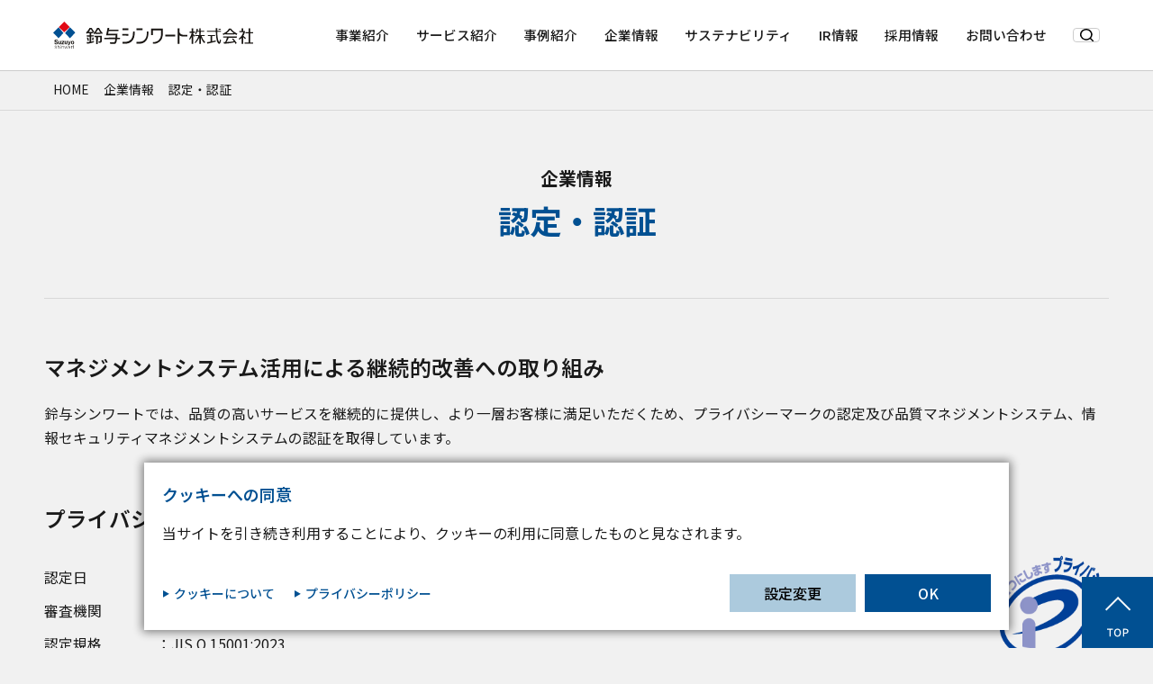

--- FILE ---
content_type: text/html;charset=utf-8
request_url: https://www.shinwart.co.jp/company/certification.html
body_size: 7551
content:
<!DOCTYPE html>
<html lang="ja">
<head>
<meta http-equiv="Content-Type" content="text/html; charset=UTF-8">
<meta name="author" content="">
<meta name="description" content="品質の高いサービスを継続的に提供し、より一層お客様に満足いただくため、プライバシーマークの認定及び品質マネジメントシステム、情報セキュリティマネジメントシステムの認証を取得しています。">
<meta name="keywords" content="">
<title>企業情報｜ 認定・認証  ｜ 鈴与シンワート株式会社</title>



<meta charset="utf-8">
<meta name="viewport" content="width=device-width">
<meta http-equiv="X-UA-Compatible" content="IE=edge">
<meta property="og:type" content="">
<meta property="og:url" content="">
<meta property="og:image" content="">
<meta property="og:site_name" content="">
<meta property="og:locale" content="ja_JP">

<link rel="stylesheet" href="/assets/css/main.css?1747184047">
<link rel="stylesheet" href="/assets/css/custom.css?1749187134">
<!-- Google Tag Manager -->
<script>
(function(w,d,s,l,i){w[l]=w[l]||[];w[l].push({'gtm.start':
new Date().getTime(),event:'gtm.js'});var f=d.getElementsByTagName(s)[0],
j=d.createElement(s),dl=l!='dataLayer'?'&l='+l:'';j.async=true;j.src=
'https://www.googletagmanager.com/gtm.js?id=' + i + dl;
f.parentNode.insertBefore(j,f);
})(window,document,'script','dataLayer','GTM-NQX5X4Q');
</script>
<!-- End Google Tag Manager -->
<style>
.company__column__text {
    width: 74%;
}
.company__column__image {
    width: 24%;
    max-width: 140px;
    height: auto;
}
dl.certifDl {
    display: flex;
    flex-wrap: wrap;
    margin: 10px 0 0;
}
dl.certifDl dt, dl.certifDl dd {
    margin: 5px 0;
}
dl.certifDl dt {
    width: 12%;
}
dl.certifDl dd {
    width: 88%;
}
dl.certifDl dd::before {
    content: "：";
}
dl.certifDl p {
    margin-bottom: 0;
}
dl.certifDl dd span {
    padding-left: 1em;
}
.certif p {
    margin: 0 0 0 0.8em;
}
.certif ul, .s_box_01.certif ol {
    margin: 0;
}
.co {
    margin-top: 20px;
}

@media only screen and (max-width: 650px) {
dl.certifDl {
    display: block;
}
dl.certifDl dt, dl.certifDl dd, dl.certifDl.certifDl2 dt, dl.certifDl.certifDl2 dd {
    width: 100%;
}
dl.certifDl dd::before {
    content: none;
}
dl.certifDl dt {
padding: bottom:5px;
    border-bottom: 1px #ddd solid;
}
dl.certifDl dd span {
    padding-left: 0;
}
.company__column__text {
    width: 100%;
}
.company__column__image {
    width: 100%;
}
}
</style>



</head>
<body>



<script>
  window.dataLayer = window.dataLayer || [];

  function gtag() {
    dataLayer.push(arguments);
  }
  var ppCookieStrageOfPerformance_start = localStorage.getItem('ppCookiePerformance');
  var ppCookieStrageOfTargeting_start = localStorage.getItem('ppCookieTargeting');
  if (ppCookieStrageOfTargeting_start == 'false' && (ppCookieStrageOfPerformance_start !== 'false' || !ppCookieStrageOfPerformance_start)) {
    gtag('consent', 'default', {
      'ad_storage': 'denied'
    });
  } else if (ppCookieStrageOfPerformance_start == 'false' && (ppCookieStrageOfTargeting_start !== 'false' || !ppCookieStrageOfTargeting_start)) {
    gtag('consent', 'default', {
      'analytics_storage': 'denied'
    });
  } else if ((ppCookieStrageOfTargeting_start == 'false') && (ppCookieStrageOfPerformance_start == 'false')) {
    gtag('consent', 'default', {
      'ad_storage': 'denied',
      'analytics_storage': 'denied'
    }); 
    console.log(ppCookieStrageOfTargeting_start);
    console.log(ppCookieStrageOfPerformance_start);
  }
</script>
<!-- Google Tag Manager (noscript) -->
<noscript>
  <iframe src="https://www.googletagmanager.com/ns.html?id=GTM-NQX5X4Q"
  height="0" width="0" style="display:none;visibility:hidden"></iframe>
</noscript>
<!-- End Google Tag Manager (noscript) -->

<div id="wrapper">
    <div class="layer" id="layer"></div>
<header id="header" class="header">
  <nav class="gnavi" id="gnavi">
    <p class="gnavi__logo">
      <a href="/">
        <img src="/assets/images/common/logo.svg" alt="鈴与シンワート株式会社" width="225" height="30">
      </a>
    </p>
    <div id="btn" class="gnavi__btn">
      <span></span>
      <span></span>
      <div class="gnavi__btn__text">MENU</div>
    </div>
    <div id="nav" class="gnavi__nav">
      <ul class="gnavi__list layout flex">
        <li class="gnavi__list__item parent">
          <a href="/business/" class="parent-tab">事業紹介</a>
          <div class="gnavi__list__child child-nav">
            <div class="gnavi__list__child-inner flex">
              <p class="gnavi__list__child__title" data-title="Business">事業紹介</p>
              <ul class="gnavi__list__child__list layout flex">
                <li>
                  <a href="/business/application/">システム・ソリューション</a>
                </li>
                <li>
                  <a href="/business/infrastructure-operation/">ITインフラ</a>
                </li>
                <li>
                  <a href="/business/system-development/">システムディベロップメント</a>
                </li>
              </ul>
            </div>
          </div>
        </li>
        <li class="gnavi__list__item">
          <a href="/relatedservice.html">サービス紹介</a>
        </li>
        <li class="gnavi__list__item">
          <a href="/business/solution/case/">事例紹介</a>
        </li>
        <li class="gnavi__list__item parent">
          <a href="/company/" class="parent-tab">企業情報</a>
          <div class="gnavi__list__child child-nav">
            <div class="gnavi__list__child-inner flex">
              <p class="gnavi__list__child__title" data-title="Company">企業情報</p>
              <ul class="gnavi__list__child__list layout flex">
                <li>
                  <a href="/company/message.html">社長メッセージ</a>
                </li>
                <li>
                  <a href="/company/vision.html">経営理念・事業計画</a>
                </li>
                <li>
                  <a href="/company/outline.html">会社概要</a>
                </li>
                <li>
                  <a href="/company/history.html">沿革</a>
                </li>
                <li>
                  <a href="/company/about.html">鈴与シンワートを知る</a>
                </li>
                <li>
                  <a href="/company/office.html">事業所一覧</a>
                </li>
                <li>
                  <a href="/company/soshiki.html">組織図</a>
                </li>
                <li>
                  <a href="/company/certification.html">認定・認証</a>
                </li>
				<li>
                  <a href="/sustainability/health/">健康経営</a>
                </li>

                <li>
                  <a href="/company/suzuyogroup.html">鈴与グループ</a>
                </li>
                <li>
                  <a href="/company/tomoiki.html">共生（ともいき）</a>
                </li>
              </ul>
            </div>
          </div>
        </li>
        <li class="gnavi__list__item parent">
          <a href="/sustainability/" class="parent-tab">サステナビリティ</a>
          <div class="gnavi__list__child child-nav">
            <div class="gnavi__list__child-inner flex">
              <p class="gnavi__list__child__title" data-title="Sustainability">サステナビリティ</p>
              <ul class="gnavi__list__child__list layout flex">
                <li>
                  <a href="/sustainability/commitment/">トップコミットメント</a>
                </li>
                <li>
                  <a href="/sustainability/materiality/">マテリアリティ</a>
                </li>
                <li>
                  <a href="/sustainability/penetration/">社内浸透の取り組み</a>
                </li>
                <li>
                  <a href="/sustainability/feedback/">お客様からのフィードバック</a>
                </li>
                <li>
                  <a href="/sustainability/rating/">外部からの評価</a>
                </li>
              </ul>
            </div>
          </div>
        </li>
        <li class="gnavi__list__item parent">
          <a href="/ir/" class="parent-tab">IR情報</a>
          <div class="gnavi__list__child child-nav">
            <div class="gnavi__list__child-inner flex">
              <p class="gnavi__list__child__title" data-title="Investor Relations">IR情報</p>
              <ul class="gnavi__list__child__list layout flex">
                <li>
                  <a href="/ir/managementindicators.html">経営指標の推移</a>
                </li>
                <li>
                  <a href="/ir/news.html">IRニュース</a>
                </li>
                <li>
                  <a href="/ir/calender.html">IRカレンダー</a>
                </li>
                <li>
                  <a href="/ir/governance.html">コーポレートガバナンス</a>
                </li>
                <li>
                  <a href="/ir/disclosure.html">ディスクロージャーポリシー</a>
                </li>
                <li>
                  <a href="/ir/faq.html">株主メモ</a>
                </li>
                <li>
                  <a href="/ir/koukoku/">電子公告</a>
                </li>
              </ul>
            </div>
          </div>
        </li>
        <li class="gnavi__list__item">
          <a href="/recruitment/">採用情報</a>
        </li>
        <li class="gnavi__list__item">
          <a href="/inquiry/index.html">お問い合わせ</a>
        </li>
        <li class="gnavi__list__item no-border">
          <a href="javascript:void(0);" class="item-search">
            <img src="/assets/images/common/icon_search.svg" alt="検索" width="15" height="15">
          </a>
          <div class="gnavi__list__child child-nav child-nav-search">
            <div class="gnavi__list__child__search">
              <div class="gnavi__list__child__search-inner">
                <form action="/qssearch.jsp" name="search" method="get">
                  <input type="text" class="bl_headerUtils_search__txt" value="" name="search" placeholder="サイト内検索">
                  <input type="submit" class="bl_headerUtils_search__btn" value="送信">
                </form>
              </div>
            </div>
          </div>
        </li>
      </ul>
      <div class="gnavi__sub tablet-over">
        <ul class="gnavi__sub__list layout">
          <li>
            <a href="/privacypolicy.html">プライバシーポリシー</a>
          </li>
          <li>
            <a href="/cookiepolicy.html">クッキーポリシー</a>
          </li>
          <li>
            <a href="javascript:void(0)" id="open-cookie-setting2">クッキー設定変更</a>
          </li>
          <li>
            <a href="/securitypolicy.html">情報セキュリティ方針</a>
          </li>
          <li>
            <a href="/sitemap.html">サイトマップ</a>
          </li>
        </ul>
        <ul class="gnavi__sub__bnr layout">
          <li>
            <a href="https://yasaiwomotto.jp/" target="_blank" rel="noopener">
              <img src="/assets/images/common/footer_bnr_1.webp" alt="" width="200" height="71">
            </a>
          </li>
          <li>
            <a href="https://oceanprincess.jp/" target="_blank" rel="noopener">
              <img src="/assets/images/common/footer_bnr_2.webp" alt="" width="200" height="71">
            </a>
          </li>
        </ul>
      </div>
    </div>
  </nav>
  <div id="layer"></div>
</header>
    <main id="main">
<div class="breadcrumbs">
  <div class="inner">  
<div><a href="/page.jsp?id=1">HOME</a></div><div><a href="/company/index.html">企業情報</a></div><div><span>認定・認証</span></div>
  </div>
</div>
<section class="page-title">
  <div class="inner">
    <div class="page-title__container">
      <h1 class="page-title__h"> <span class="page-title__sub">企業情報</span>認定・認証</h1>
    </div>
  </div>
</section>
<section class="section common-section">
  <div class="inner">
    <h3 class="common-section-subtitle">マネジメントシステム活用による継続的改善への取り組み</h3>
    <p>鈴与シンワートでは、品質の高いサービスを継続的に提供し、より一層お客様に満足いただくため、プライバシーマークの認定及び品質マネジメントシステム、情報セキュリティマネジメントシステムの認証を取得しています。</p>
  </div>
  <!-- inner --> 
</section>
<section class="section common-section">
  <div class="inner">
    <h3 class="common-section-subtitle">プライバシーマーク</h3>
    <div class="company__column flex">
      <div class="company__column__text">
        <dl class="certifDl">
          <dt>認定日</dt>
          <dd>2007年（平成19年）3月23日</dd>
          <dt>審査機関</dt>
          <dd>一般財団法人日本情報経済社会推進協会<br class="sp">
            （JIPDEC）</dd>
          <dt>認定規格</dt>
          <dd>JIS Q 15001:2023</dd>
          <dt>登録番号</dt>
          <dd>10822211</dd>
        </dl>
      </div>
      <div class="company__column__image"><a href="https://privacymark.jp/" target="_blank" title="プライバシーマーク制度WEBサイト"><img src="/assets/images/company/privacymark2023.png" alt="Pマーク" class="image-center" width="125" height="auto"></a></div>
    </div>
  </div>
  <!-- inner --> 
</section>
<section class="section common-section">
  <div class="inner">
    <h3 class="common-section-subtitle">QMS（ISO9001）</h3>
    <div class="company__column flex">
      <div class="company__column__text">
        <dl class="certifDl">
          <dt>認証日</dt>
          <dd>2002年（平成14年）6月20日</dd>
          <dt>審査機関</dt>
          <dd>株式会社日本環境認証機構（JACO）</dd>
          <dt>認証規格</dt>
          <dd>ISO 9001:2015＋Amd 1:2024<br class="sp">
            （JIS Q 9001:2025）</dd>
          <dt>認証範囲</dt>
          <dd>1.受託ソフトウェア開発および管理<br>
            <span>2.ネットワークの構築</span><br>
            <span>3.物品（ソフト･ハード）仕入販売</span><br>
            <span>4.パッケージソフトの導入支援</span><br>
            <span>5.運用･保守</span><br>
            <span>6.物流ICTに関するコンサルティングサービス</span><br>
            <span>7.ビジネスプロセスアウトソーシングサービス</span><br>
            <span>8.データセンターサービス</span><br>
            <span>9.クラウドサービス</span></dd>
        </dl>
        <dl class="certifDl">
          <dt>登録番号</dt>
          <dd>QC07J0049</dd>
        </dl>
      </div>
      <div class="company__column__image"><img src="/assets/images/company/9001-05-g.jpg" alt="QC07J0049" class="image-center" width="125" height="auto"></div>
    </div>
  </div>
  <!-- inner --> 
</section>
<section class="section common-section">
  <div class="inner">
    <h3 class="common-section-subtitle">ISMS（ISO/IEC 27001）</h3>
    <div class="company__column flex">
      <div class="company__column__text">
        <dl class="certifDl">
          <dt>認証日</dt>
          <dd>2011年（平成23年）9月12日</dd>
          <dt>審査機関</dt>
          <dd>株式会社日本環境認証機構（JACO）</dd>
          <dt>認証規格</dt>
          <dd>ISO/IEC 27001:2022＋Amd 1:2024<br class="sp">
            （JIS Q 27001:2025）</dd>
          <dt>認証範囲</dt>
          <dd>1.受託ソフトウェア開発および管理<br>
            <span>2.ネットワークの構築</span><br>
            <span>3.物品（ソフト･ハード）仕入販売</span><br>
            <span>4.パッケージソフトの導入支援</span><br>
            <span>5.運用･保守</span><br>
            <span>6.物流ICTに関するコンサルティングサービス</span><br>
            <span>7.ビジネスプロセスアウトソーシングサービス</span><br>
            <span>8.データセンターサービス</span><br>
            <span>9.クラウドサービス</span><br>
            <span>10.本社スタッフ業務に関わる付帯業務</span></dd>
          <dt>登録番号</dt>
          <dd>IC11J0329</dd>
        </dl>
      </div>
      <div class="company__column__image"> <img src="/assets/images/company/ISO_IEC27001_2013.jpg" alt="IC11J0329" class="image-center" width="125" height="auto"></div>
    </div>
  </div>
  <!-- inner --> 
</section>
<section class="section common-section">
  <div class="inner">
    <h3 class="common-section-subtitle">ISMSクラウドセキュリティ（JIP-ISMS-517）</h3>
    <div class="company__column flex">
      <div class="company__column__text">
        <dl class="certifDl">
          <dt>認証日</dt>
          <dd>2017年（平成29年）9月26日</dd>
          <dt>審査機関</dt>
          <dd>株式会社日本環境認証機構<br class="sp">
            （JACO）</dd>
          <dt>認証規格</dt>
          <dd>JIP-ISMS517-1.0<br>
            （ISO/IEC 27017:2015に基づくISMSクラウドセキュリティ認証に関する要求事項）</dd>
          <dt>認証範囲</dt>
          <dd>鈴与シンワート株式会社　<br class="sp">
            クラウドサービス事業本部</dd>
          <dt>適用範囲</dt>
          <dd>クラウドサービスプロバイダとしての、<br class="sp">
            つぎのクラウドサービスの提供<br>
            <span>・<a href="https://s-port.shinwart.com/service/cloud/type_v/" target="_blank">S-Portクラウドサービス（Vシリーズ）</a></span><br>
            <span>・<a href="https://s-paycial.shinwart.co.jp/solution/jinjikyuyo/webps/" target="_blank">S-PAYCIAL with 電子給与明細</a></span><br>
            <span>・<a href="https://saas.shinwart.co.jp/asarepo/" target="_blank">あさレポ（運転前アルコールチェック＆検温クラウドサービス）</a></span><br>
            <span>・<a href="https://saas.shinwart.co.jp/kokorepo/" target="_blank">ここレポ（従業員エンゲージメント向上支援クラウドサービス）</a></span><br>
            <span>・<a href="https://s-port.shinwart.com/service/solution/tags/" target="_blank">ビジネスチャットサービス</a></span>
            <p class="co">および、あさレポ／ここレポに関するクラウドサービスカスタマとしての、つぎのクラウドサービスの利用<br>
              <span>・Amazon Web Services</span></p>
          </dd>
        </dl>
        <dl class="certifDl certifDl2">
          <dt>ISMS-CLS種別</dt>
          <dd>クラウドサービスプロバイダ、クラウドサービスカスタマ／プロバイダ</dd>
          <dt>登録番号</dt>
          <dd>SC17J0004</dd>
        </dl>
      </div>
      <div class="company__column__image"> <img src="/assets/images/company/27017-2-3c.jpg" alt="SC17J0004" class="image-center" width="125" height="auto"></div>
    </div>
  </div>
  <!-- inner --> 
</section>



<section class="common-bnrs">
  <div class="inner">
    <ul class="common-bnrs__list layout flex">
      <li>
        <div class="common-bnrs__list-inner flex">
                    <div class="common-bnrs__list__image">
                        <img src="/assets/images/common/about.webp" alt="会社案内ダウンロード" width="110" height="150">
                    </div>
                    <div class="common-bnrs__list__detail">
                        <p class="common-bnrs__list__title pdf">会社案内ダウンロード</p>
                        <ul class="common-bnrs__list__link layout flex">
                            <li><a href="/files/pdf/suzuyo_CP_2512_single.pdf" target="_blank" rel="noopener">印刷推奨PDF（4.60MB）</a></li>
                            <li><a href="/files/pdf/suzuyo_CP_2512.pdf" target="_blank" rel="noopener">閲覧推奨PDF（3.84MB）</a></li>
                        </ul>
                    </div>
                </div>
            </li>
            <li>
                <a class="common-bnrs__list-inner flex" href="/inquiry/index.html">
                    <div class="common-bnrs__list__image">
                        <img src="/assets/images/common/contact.webp" alt="お問い合わせ" width="110" height="150">
                    </div>
                    <div class="common-bnrs__list__detail">
                        <p class="common-bnrs__list__title">お問い合わせ</p>
                        <p class="common-bnrs__list__text">鈴与シンワートの製品・サービスに関するお問い合わせはこちらから</p>
                    </div>
                </a>
            </li>
    </ul>
  </div>
</section>
    <section class="service-site">
      <div class="inner">
        <h2 class="service-site__title section-title" data-title="Service Site">サービスサイト</h2>
        <ul class="service-site__list layout flex">
          <li>
            <div class="service-site__list__logo">
              <a href="https://s-port.shinwart.com/" target="_blank" rel="noopener">
                <img src="/assets/images/common/logo_sport.webp" alt="S-Port" width="238" height="98">
              </a>
            </div>
            <div class="service-site__list__detail">
              <ul class="service-site__list__list layout">
                <li>
                  <span>データセンターサービス</span>
                </li>
                <li>
                  <span>クラウドサービス</span>
                </li>
                <li>
                  <span>基幹・ビジネスパッケージ</span>
                </li>
                <li>
                  <span>ITインフラ構築・保守運用</span>
                </li>
              </ul>
            </div>
            <a href="https://s-port.shinwart.com/" target="_blank" rel="noopener"></a>
          </li>
          <li>
            <div class="service-site__list__logo">
              <a href="https://s-paycial.shinwart.co.jp/" target="_blank" rel="noopener">
                <img src="/assets/images/common/logo_spaysial.webp" alt="S-PAYCIAL" width="238" height="98">
              </a>
            </div>
            <div class="service-site__list__detail">
              <ul class="service-site__list__list layout">
                <li>
                  <span>S-PAYCIAL with 電子給与明細</span>
                </li>
                <li>
                  <span>S-PAYCIAL with 電子年調申告</span>
                </li>
                <li>
                  <span>S-PAYCIAL with 電子人事申告</span>
                </li>
                <li>
                  <span>POSITIVE</span>
                </li>
                <li>
                  <span>奉行クラウド / 奉行V ERPクラウド</span>
                </li>
                <li>
                  <span>Superstream-NX等、人事・財務会計ソリューション</span>
                </li>
              </ul>
            </div>
            <a href="https://s-paycial.shinwart.co.jp/" target="_blank" rel="noopener"></a>
          </li>
          <li>
            <div class="service-site__list__logo">
              <a href="https://saas.shinwart.co.jp/" target="_blank" rel="noopener">
                <img src="/assets/images/common/logo_saas.webp" alt="鈴与シンワートのクラウドサービス" width="253" height="56" class="saas">
              </a>
            </div>
            <div class="service-site__list__detail">
              <ul class="service-site__list__list layout">
                <li>
                  <span>運転前アルコールチェック＆検温クラウドサービス「あさレポ」</span>
                </li>
                <li>
                  <span>従業員エンゲージメント向上支援クラウドサービス 「ここレポ」</span>
                </li>
				  <li>
					<span>予約システム リザエン</span>
				  </li>
						  <li>
					<span>クラウド型フォーム作成ツール IQ-FORM</span>
				  </li>
				</ul>
            </div>
            <a href="https://saas.shinwart.co.jp/" target="_blank" rel="noopener"></a>
          </li>
          <li>
            <div class="service-site__list__logo">
              <a href="https://logistics.shinwart.co.jp/" target="_blank" rel="noopener">
                <picture>
                  <source media="(max-width:650px)" srcset="/assets/images/common/logo_logistic_sp.webp" width="251" height="26">
                  <img src="/assets/images/common/logo_logistic.webp" alt="物流コンサルティングサービス" width="219" height="64" class="logistic">
                </picture>
              </a>
            </div>
            <div class="service-site__list__detail">
              <ul class="service-site__list__list layout">
                <li>
                  <span>物流業務コンサルティング</span>
                </li>
                <li>
                  <span>物流ITコンサルティング</span>
                </li>
                <li>
                  <span>物流システム開発</span>
                </li>
              </ul>
            </div>
            <a href="https://logistics.shinwart.co.jp/" target="_blank" rel="noopener"></a>
          </li>
        </ul>
        <div class="service-site__text">
          <p>POSITIVEは株式会社電通総研の製品です。
            <br>SuperStream-NXはキヤノンITソリューションズ株式会社の製品です。
            <br>奉行クラウド / 奉行V ERPクラウドは株式会社オービックビジネスコンサルタント（OBC）の製品です。
            <br>Salesforce®、Sales Cloud、及びその他はSalesforce,Inc.の商標です。
          </p>
        </div>
      </div>
      <!-- inner -->
    </section>
    </main>
<div class="pagetop" id="pagetop">
<a href="#">
  <img src="/assets/images/common/pagetop.svg" alt="TOP" width="80" height="80">
</a>
</div>
<footer id="footer" class="footer">
  <div class="inner">
    <div class="footer__inner">
      <div class="footer__logo">
        <a href="/">
          <img src="/assets/images/common/logo_footer.svg" alt="鈴与シンワート株式会社" width="250" height="33">
        </a>
      </div>
      <div class="footer__contact">
        <a href="/inquiry/index.html">お問い合わせ</a>
      </div>
      <nav class="footer__nav">
        <div class="footer__nav__item">
          <ul class="footer__nav__list layout">
            <li>
              <a href="/business/">事業紹介</a>
            </li>
            <ul class="footer__nav__list__child layout">
              <li>
                <a href="/business/application/">システム・ソリューション</a>
              </li>
              <li>
                <a href="/business/infrastructure-operation/">ITインフラ</a>
              </li>
              <li>
                <a href="/business/system-development/">システムディベロップメント</a>
              </li>
            </ul>
          </ul>
          <ul class="footer__nav__list layout">
            <li>
              <a href="/relatedservice.html">サービス紹介</a>
            </li>
          </ul>
          <ul class="footer__nav__list layout">
            <li>
              <a href="/business/solution/case/">事例紹介</a>
            </li>
          </ul>
          <ul class="footer__nav__list layout">
            <li>
              <a href="/service/">製品詳細</a>
            </li>
            <ul class="footer__nav__list__child layout">
              <li>
                <a href="/service/heartcore/">Heart Core</a>
              </li>
              <li>
                <a href="/service/poweregg/">POWER EGG3.0</a>
              </li>
              <li>
                <a href="/service/webmail.html">webメール</a>
              </li>
            </ul>
          </ul>
        </div>
        <div class="footer__nav__item">
          <ul class="footer__nav__list layout">
            <li>
              <a href="/company/">企業情報</a>
            </li>
            <ul class="footer__nav__list__child layout">
              <li>
                <a href="/company/message.html">社長メッセージ</a>
              </li>
              <li>
                <a href="/company/vision.html">経営理念・事業計画</a>
              </li>
              <li>
                <a href="/company/outline.html">会社概要</a>
              </li>
              <li>
                <a href="/company/history.html">沿革</a>
              </li>
              <li>
                <a href="/company/about.html">鈴与シンワートを知る</a>
              </li>
              <li>
                <a href="/company/office.html">事業所一覧</a>
              </li>
              <li>
                <a href="/company/soshiki.html">組織図</a>
              </li>
              <li>
                <a href="/company/certification.html">認定・認証</a>
              </li>
              <li>
                <a href="/sustainability/">サステナビリティ</a>
              </li>
              <li>
                <a href="/sustainability/health/">健康経営</a>
              </li>
              <li>
                <a href="/company/suzuyogroup.html">鈴与グループ</a>
              </li>
              <li>
                <a href="/company/tomoiki.html">共生（ともいき）</a>
              </li>
            </ul>
          </ul>
        </div>
        <div class="footer__nav__item">
          <ul class="footer__nav__list layout">
            <li>
              <a href="/ir/">IR情報</a>
            </li>
            <ul class="footer__nav__list__child layout">
              <li>
                <a href="/ir/managementindicators.html">経営指標の推移</a>
              </li>
              <li>
                <a href="/ir/news.html">IRニュース</a>
              </li>
              <li>
                <a href="/ir/calender.html">IRカレンダー</a>
              </li>
              <li>
                <a href="/ir/governance.html">コーポレートガバナンス</a>
              </li>
              <li>
                <a href="/ir/disclosure.html">ディスクロージャーポリシー</a>
              </li>
              <li>
                <a href="/ir/faq.html">株主メモ</a>
              </li>
              <li>
                <a href="/ir/koukoku/">電子公告</a>
              </li>
            </ul>
          </ul>
          <ul class="footer__nav__list layout">
            <li>
              <a href="/press/">プレスリリース</a>
            </li>
          </ul>
          <ul class="footer__nav__list layout">
            <li>
              <a href="/news/">NEWS</a>
            </li>
          </ul>
        </div>
        <div class="footer__nav__item">
          <ul class="footer__nav__list layout">
            <li>
              <a href="/recruitment/">採用情報</a>
            </li>
            <ul class="footer__nav__list__child layout">
              <li>
                <a href="https://recruit.shinwart.co.jp/" target="_blank" rel="noopener">新卒採用</a>
              </li>
              <li>
                <a href="https://recruit.shinwart.co.jp/career/" target="_blank" rel="noopener">キャリア採用</a>
              </li>
              <li>
                <a href="https://shinwart.snar.jp/jobboard/detail.aspx?id=kxSnWVQQ3so" target="_blank" rel="noopener">障がい者採用</a>
              </li>
            </ul>
          </ul>
          <ul class="footer__nav__bnr layout">
            <li>
              <a href="https://yasaiwomotto.jp/" target="_blank" rel="noopener">
                <img src="/assets/images/common/footer_bnr_1.webp" alt="" width="200" height="71">
              </a>
            </li>
            <li>
              <a href="https://oceanprincess.jp/" target="_blank" rel="noopener">
                <img src="/assets/images/common/footer_bnr_2.webp" alt="" width="200" height="71">
              </a>
            </li>
          </ul>
        </div>
      </nav>
    </div>
    <div class="footer__bottom-nav flex">
      <ul class="footer__bottom-nav__list layout flex">
        <li>
          <a href="/privacypolicy.html">プライバシーポリシー</a>
        </li>
        <li>
          <a href="/cookiepolicy.html">クッキーポリシー</a>
        </li>
        <li>
          <a href="javascript:void(0)" id="open-cookie-setting">クッキー設定変更</a>
        </li>
        <li>
          <a href="/securitypolicy.html">情報セキュリティ方針</a>
        </li>
        <li>
          <a href="/sitemap.html">サイトマップ</a>
        </li>
      </ul>
      <p class="footer__copy">
        <small>Copyright &copy; SUZUYO SHINWART Corp All rights reserved.</small>
      </p>
    </div>
  </div>
  <!-- inner -->
</footer>
</div>
<link rel="stylesheet" href="/assets/cookie/main.css">
<div id="cookie__popup" class="cookie__popup">
  <p class="cookie__popup__title">クッキーへの同意</p>
  <p class="cookie__popup__text">当サイトを引き続き利用することにより、クッキーの利用に同意したものと見なされます。</p>
  <div class="cookie__popup__flex">
    <div class="cookie__popup__flex__box">
      <ul class="cookie__popup__menu">
        <li><a href="https://www.shinwart.co.jp/cookiepolicy.html" target="_blank" rel="noopener">クッキーについて</a></li>
        <li><a href="https://www.shinwart.co.jp/privacypolicy.html" target="_blank" rel="noopener">プライバシーポリシー</a></li>
      </ul>
    </div>
    <ul class="cookie__popup__btns">
      <li class="cookie__popup__btns-1"><a href="javascript:void(0)" id="cookie-set-open">設定変更</a></li>
      <li id="pp_agree_btn" class="cookie__popup__btns-2"><a href="">OK</a></li>
    </ul>
  </div>
  <div id="cookie__popup__close" class="cookie__popup__close"></div>
</div>
<!-- cookie__popup -->
<div id="cookie-policy" class="cookie-policy">
  <div id="cookie-policy__layer" class="cookie-policy__layer"></div>
  <div id="cookie-policy__container" class="cookie-policy__container">
    <div class="cookie-policy__container__title">
      <div class="cookie-policy__container__title__logo"><img src="/assets/cookie/site_logo.png"></div>
      <div class="cookie-policy__container__title__detail">Cookie の確認と管理</div>
    </div>
    <!-- cookie-policy__container__title -->
    <div class="cookie-policy__container__flex">
      <div class="cookie-policy__container__flex__left">
        <ul class="cookie-policy__container__flex__left__menu">
          <li class="pp-list-item cookie-policy__container__flex__left__menu__item"><a class="active pp-item" data-target="pp-content1">プライバシー情報</a></li>
          <li class="pp-list-item cookie-policy__container__flex__left__menu__item"><a class="pp-item" data-target="pp-content2">不可欠な Cookie</a></li>
          <li class="pp-list-item cookie-policy__container__flex__left__menu__item"><a class="pp-item" data-target="pp-content3">パフォーマンス Cookie</a></li>
          <li class="pp-list-item cookie-policy__container__flex__left__menu__item"><a class="pp-item" data-target="pp-content4">ターゲティング Cookie</a></li>
        </ul>
      </div>
      <div class="cookie-policy__container__flex__right">
        <div id="cookie-policy__contents" class="cookie-policy__container__flex__right__contents">
          <div id="pp-content1" class="active pp-content cookie-policy__container__flex__right__contents__box">
            <p class="pp-content__title cookie-policy__container__flex__right__contents__box__title">プライバシー情報</p>
            <div class="pp-content__text cookie-policy__container__flex__right__contents__box__text">
              <p>お客様が当サイトを訪れると、ブラウザに情報が保存される、またはブラウザに保存された情報が取得されることがあります。情報の主な保存先は Cookie であり、対象となるのはサイト訪問者に関する情報、サイト訪問者による設定、デバイス情報などです。これらの情報はサイトを正常に機能させる目的を中心に使われます。個人を直接特定できる情報が保存されることは通常ありませんが、Web サイトのパーソナライズに使われることはあります。鈴与シンワートではプライバシーの権利を尊重しており、一部の Cookie については有効化を拒否できるよう配慮しています。各カテゴリをクリックすることで、それらの Cookie に関する詳細を確認し、当サイトにおけるデフォルト設定を変更できます。ただし、一部の Cookie を無効化した場合、サイトの利用やサービスの利用に影響が出る可能性があります。<a href="https://www.shinwart.co.jp/privacypolicy.html" target="_blank"  rel="noopener">詳細情報</a></p>
            </div>
          </div>
          <div id="pp-content2" class="pp-content cookie-policy__container__flex__right__contents__box">
            <p class="pp-content__title cookie-policy__container__flex__right__contents__box__title">不可欠な Cookie</p>
            <div class="pp-content__field cookie-policy__container__flex__right__contents__box__field">常に有効</div>
            <div class="pp-content__text cookie-policy__container__flex__right__contents__box__text">
              <p>このカテゴリの Cookie は、Web サイトが正常に機能する上で欠かせないものであり、無効にできません。プライバシー設定、ログインやフォームでの入力など、サイトの利用に必要な情報に限り保存されます。ブラウザの設定により、不可欠な Cookie を警告またはブロックできますが、ブロックすると当サイトの一部は機能しなくなります。不可欠な Cookie に個人情報は保存されません。</p>
            </div>
          </div>
          <div id="pp-content3" class="pp-content cookie-policy__container__flex__right__contents__box">
            <p class="pp-content__title cookie-policy__container__flex__right__contents__box__title">パフォーマンス Cookie</p>
            <div class="pp-content__field cookie-policy__container__flex__right__contents__box__field">
              <label for="performance_cookie">
                <input type="checkbox" id="performance_cookie" name="performance_cookie" class="performance_cookie pp_cookies">
                有効にする</label>
            </div>
            <div class="pp-content__text cookie-policy__container__flex__right__contents__box__text">
              <p>このカテゴリの Cookie は、訪問回数とトラフィックソースの種類を数えるために使われます。これらの情報は、当サイトのパフォーマンスを測り改善する目的で利用されます。たとえば最も訪問者が多いページと少ないページや、訪問者が開いたページなどを追跡します。情報はすべて集約されるため、匿名性が維持されます。パフォーマンス Cookie を無効にすると、最後に訪れた日時を把握できないため、当サイトのパフォーマンスが判断できなくなります。</p>
            </div>
          </div>
          <div id="pp-content4" class="pp-content cookie-policy__container__flex__right__contents__box">
            <p class="pp-content__title cookie-policy__container__flex__right__contents__box__title">ターゲティング Cookie</p>
            <div class="pp-content__field cookie-policy__container__flex__right__contents__box__field">
              <label for="targeting_cookie">
                <input type="checkbox" id="targeting_cookie" name="targeting_cookie" class="targeting_cookie pp_cookies">
                有効にする</label>
            </div>
            <div class="pp-content__text cookie-policy__container__flex__right__contents__box__text">
              <p>このカテゴリの Cookie は、広告パートナーにより当サイト経由で設定される場合があります。訪問者の興味関心について記録し、それらと関連性の高い広告をサイト上で表示させる目的で使われます。個人情報が直接保存されることはありませんが、お使いのブラウザとデバイスに関する固有の情報が利用されます。ターゲティング Cookie を無効にすると、広告のターゲティング度合いが低下します。</p>
            </div>
          </div>
        </div>
        <!-- cookie-policy__container__flex__right__contents --> 
      </div>
    </div>
    <!-- cookie-policy__container__flex -->
    <div class="cookie-policy__container__bottom">
      <button id="pp-agree-btn" class="cookie-policy__container__bottom__btn">この設定で保存する</button>
    </div>
    <!-- cookie-policy__container__bottom --> 
  </div>
  <!-- cookie-policy__container --> 
</div>
<!-- cookie-policy --> 
<script src="/assets/cookie/index.js"></script> <script src="/assets/js/jquery.min.js"></script>
<script src="/assets/js/style.js"></script>


</body>
</html>




--- FILE ---
content_type: text/css;charset=UTF-8
request_url: https://www.shinwart.co.jp/assets/css/main.css?1747184047
body_size: 12398
content:
@charset "UTF-8";
@import url("https://fonts.googleapis.com/css2?family=Cormorant+Garamond:ital,wght@0,300..700;1,300..700&family=Goblin+One&family=Noto+Sans+JP:wght@100..900&family=Noto+Serif+JP:wght@200..900&family=Zen+Kaku+Gothic+Antique:wght@400;500;700;900&display=swap");
.fade-in {
  opacity: 0;
  transition: opacity 0.6s ease-in-out;
}
.fade-in.is-show {
  opacity: 1;
}

.fade-up {
  opacity: 0;
  transform: translateY(10px);
  transition: opacity 0.6s ease-in-out, transform 0.6s ease-in-out;
}
.fade-up.is-show {
  opacity: 1;
  transform: translateY(0);
}

@keyframes hello {
  0% {
    opacity: 0;
  }
  100% {
    opacity: 1;
  }
}
/* ----------------------------------------
font
---------------------------------------- */
* {
  box-sizing: border-box;
}

html {
  font-size: 100%;
  overflow-y: scroll;
  opacity: 0;
  animation: hello 0.2s linear forwards;
}
@media only screen and (max-width: 900px) {
  html.open {
    overflow: hidden;
  }
}

body {
  height: 100%;
  margin: 0;
  padding: 0;
  -webkit-text-size-adjust: 100%;
  position: relative;
}
body :target::before {
  content: "";
  display: block;
  height: clamp(60px,6.1538461538vw,80px);
  margin-top: clamp(-80px,-4.6153846154vw,-60px);
}
@media only screen and (max-width: 650px) {
  body :target::before {
    height: 50px;
    margin-top: -50px;
  }
}

#layer.open {
  width: 100%;
  height: 100%;
  position: fixed;
  overflow: hidden;
  z-index: 3;
  background: rgba(0, 0, 0, 0.3);
}

h1,
h2,
h3,
h4,
h5,
h6 {
  font-size: 100%;
  font-weight: normal;
  line-height: 1.5;
  margin: 0;
  padding: 0;
}

p,
li,
dt,
dd,
th,
td,
pre {
  -ms-line-break: strict;
  line-break: strict;
  -ms-word-break: break-strict;
  word-break: break-strict;
}

img {
  max-width: 100%;
  height: auto;
  vertical-align: top;
  border: 0;
}

ul,
ol {
  padding: 0 0 0 1em;
}

ul {
  list-style-type: "・";
}

dd {
  margin: 0;
}

object,
embed {
  vertical-align: top;
}

a,
.hover {
  transition: opacity 0.3s ease;
  text-decoration: underline;
  color: #005092;
  cursor: pointer;
}
@media (hover) {
  a:hover,
  .hover:hover {
    opacity: 0.4;
    cursor: pointer;
  }
}
a.false,
.hover.false {
  opacity: 1 !important;
}
a:focus,
.hover:focus {
  outline: none;
}
@media (hover) {
  a[href*="tel:"],
  .hover[href*="tel:"] {
    pointer-events: none;
    cursor: default;
    text-decoration: none !important;
  }
}

p {
  display: block;
  margin: 0 0 2em;
}

.layout {
  margin: 0;
  padding: 0;
  list-style: none;
}

.cf::before, .cf::after {
  content: "";
  display: table;
}
.cf::after {
  clear: both;
}

.flex {
  display: flex;
}

.noPost {
  padding-bottom: 60px;
}

.m0 {
  margin: 0;
}

main {
  display: block;
}

@media only screen and (min-width: 651px) {
  .sp {
    display: none !important;
  }
}

@media only screen and (max-width: 900px) {
  .tablet {
    display: none !important;
  }
}

@media only screen and (min-width: 901px) {
  .tablet-over {
    display: none !important;
  }
}

@media only screen and (max-width: 650px) {
  .pc {
    display: none !important;
  }
}

body {
  font-family: "Noto Sans JP", sans-serif;
  font-weight: 400;
  font-size: clamp(12px,1.2307692308vw,16px);
  line-height: 1.75;
  color: #1a1a1a;
  background: #f1f1f1;
}
@media only screen and (max-width: 650px) {
  body {
    font-size: min(4.2666666667vw,16px);
  }
}

.inner {
  max-width: calc(1200px + min(7.6923076923vw,100px));
  margin: 0 auto;
  padding: 0 min(3.8461538462vw,50px);
  box-sizing: border-box;
}
@media only screen and (max-width: 650px) {
  .inner {
    max-width: 100% !important;
    padding: 0 4vw;
  }
}
.inner.small {
  max-width: calc(950px + min(7.6923076923vw,100px));
}
.inner .inner.small:not(.container-white > .inner.small):not(.container-gray > .inner.small) {
  max-width: 950px;
  padding: 0;
}

#wrapper {
  min-height: 100vh;
  display: flex;
  flex-direction: column;
}

main {
  flex: 1;
}

.section-title {
  display: flex;
  align-items: flex-end;
  font-weight: 500;
  gap: 0 min(2.1538461538vw,28px);
  font-size: clamp(13px,1.2307692308vw,16px);
  line-height: 2;
}
@media only screen and (max-width: 650px) {
  .section-title {
    font-size: min(4.2666666667vw,16px);
    gap: 0 min(5.3333333333vw,20px);
    flex-direction: column;
    align-items: center;
  }
}
.section-title::before {
  content: attr(data-title) "";
  font-size: min(3.6923076923vw,48px);
  color: #005092;
  font-family: "Cormorant Garamond", serif;
  font-weight: 700;
  line-height: 1;
}
@media only screen and (max-width: 650px) {
  .section-title::before {
    font-size: min(12vw,45px);
  }
}
.section-title.column {
  flex-direction: column;
  align-items: center;
}

@media only screen and (min-width: 651px) {
  .pc-center {
    text-align: center;
  }
}

.text-blue {
  color: #005092;
}

.text-red {
  color: #BF3636;
}

.text-center {
  text-align: center;
}

.header {
  position: sticky;
  top: 0;
  z-index: 3;
}

.gnavi {
  display: flex;
  align-items: center;
  justify-content: space-between;
  background: #fff;
  height: clamp(60px,6.1538461538vw,80px);
  border-bottom: 1px solid #ccc;
  padding: 0 min(4.6153846154vw,60px);
}
@media only screen and (max-width: 900px) {
  .gnavi {
    height: 50px;
    padding: 0;
    padding-left: 20px;
  }
}
.gnavi__logo {
  width: min(17.3076923077vw,225px);
  margin: 0;
}
@media only screen and (max-width: 900px) {
  .gnavi__logo {
    width: min(49.8666666667vw,187px);
  }
}
.gnavi__btn {
  display: flex;
  flex-direction: column;
  justify-content: center;
  align-items: center;
  background: #005092;
  width: 50px;
  aspect-ratio: 1/1;
  gap: 4px 0;
  padding-bottom: 14px;
  position: relative;
  cursor: pointer;
  transition: 0.2s linear;
}
@media (hover) {
  .gnavi__btn:hover {
    opacity: 0.7;
  }
}
@media only screen and (min-width: 901px) {
  .gnavi__btn {
    display: none;
  }
}
.gnavi__btn span:not([class]) {
  width: 22px;
  height: 1px;
  background-color: #fff;
}
.gnavi__btn__text {
  color: #fff;
  font-size: 10px;
  text-align: center;
  position: absolute;
  bottom: 5px;
  right: 0;
  left: 0;
}
.gnavi__nav {
  height: 100%;
}
@media only screen and (min-width: 901px) {
  .gnavi__nav {
    opacity: 1 !important;
  }
}
@media only screen and (max-width: 900px) {
  .gnavi__nav {
    opacity: 0;
    width: 100%;
    max-width: 400px;
    height: calc(100% - 49px);
    position: fixed;
    top: 49px;
    right: -10px;
    background: #fff;
    padding: 20px 15px;
    overflow: auto;
    pointer-events: none;
    transition: opacity 0.2s linear, right 0.2s linear;
    z-index:4;
  }
  .gnavi__nav.open {
    opacity: 1;
    pointer-events: all;
    right: 0;
  }
}
.gnavi__list {
  height: 100%;
}
@media only screen and (max-width: 900px) {
  .gnavi__list {
    height: auto;
    flex-direction: column;
  }
}
.gnavi__list > li {
  display: flex;
  align-items: center;
  font-size: clamp(12px,1.1538461538vw,15px);
  font-weight: 500;
  position: relative;
}
@media only screen and (max-width: 900px) {
  .gnavi__list > li {
    display: block;
    font-size: min(4.2666666667vw,16px);
    border-bottom: 1px solid #d8d8d8;
  }
}
@media only screen and (max-width: 900px) {
  .gnavi__list > li.no-border {
    border: none;
  }
}
.gnavi__list > li.parent::after {
  display: block;
  content: "";
  width: clamp(6px,0.6923076923vw,9px);
  aspect-ratio: 1/1;
  background: url(/assets/images/common/nav_open.svg) no-repeat center/contain;
  position: absolute;
  bottom: min(0.8461538462vw,11px);
  right: 0;
  left: 0;
  margin: auto;
  pointer-events: none;
  transition: transform 0.3s linear;
}
@media only screen and (max-width: 900px) {
  .gnavi__list > li.parent::after {
    width: 9px;
    bottom: calc(50% - 4.5px);
    right: 5px;
    left: unset;
    margin: 0;
  }
}
@media (hover) {
  .gnavi__list > li.parent:hover::after {
    background: url(/assets/images/common/nav_close.svg) no-repeat center/contain;
    transform: rotate(180deg);
  }
  .gnavi__list > li.parent:hover > a {
    opacity: 1;
    color: #005092;
  }
}
.gnavi__list > li a {
  display: inline-block;
  text-decoration: none;
  color: #1a1a1a;
}
@media only screen and (max-width: 900px) {
  .gnavi__list > li a {
    display: block;
  }
}
.gnavi__list > li > a {
  height: 100%;
  display: flex;
  align-items: center;
  padding: 0 min(1.1538461538vw,15px);
}
@media only screen and (max-width: 900px) {
  .gnavi__list > li > a {
    display: block;
    padding: 0.8em 0;
  }
}
@media (hover) {
  .gnavi__list > li > a:hover {
    opacity: 1;
    color: #005092;
  }
}
.gnavi__list > li .item-search {
  width: min(2.3076923077vw,30px);
  height: auto;
  aspect-ratio: 1/1;
  border: 1px solid #ccc;
  border-radius: min(0.3076923077vw,4px);
  display: flex;
  justify-content: center;
  align-items: center;
  margin-left: min(1.1538461538vw,15px);
  padding: 0;
}
@media only screen and (max-width: 900px) {
  .gnavi__list > li .item-search {
    display: none;
  }
}
.gnavi__list > li .item-search img {
  width: min(1.1538461538vw,15px);
  transition: 0.2s linear;
}
.gnavi__list > li .item-search.--is-active {
  background: #005092;
}
.gnavi__list > li .item-search.--is-active img {
  filter: invert(100%);
}
.gnavi__list__child {
  display: none;
  width: 100%;
  position: fixed;
  z-index: 4;
  top: calc(clamp(60px,6.1538461538vw,80px) - 1px);
  left: 0;
  background: #fff;
  padding: min(2.3076923077vw,30px) min(4.6153846154vw,60px);
  border-bottom: 1px solid #ccc;
}
@media only screen and (max-width: 900px) {
  .gnavi__list__child {
    position: relative;
    top: 0;
    padding: 0;
    border-bottom: none;
  }
}
@media only screen and (max-width: 900px) {
  .gnavi__list__child.child-nav-search {
    display: block;
  }
}
.gnavi__list__child-inner {
  gap: 0 min(2.0769230769vw,27px);
  align-items: flex-start;
}
.gnavi__list__child__title {
  /*width: f(400);*/
  flex: 1;
  display: flex;
  flex-direction: column;
  font-weight: 500;
  line-height: 1.3;
  letter-spacing: 0;
  margin: 0;
}
@media only screen and (max-width: 900px) {
  .gnavi__list__child__title {
    display: none;
  }
}
.gnavi__list__child__title::before {
  content: attr(data-title) "";
  font-size: min(4.2307692308vw,55px);
  font-family: "Cormorant Garamond", serif;
  font-weight: 700;
  color: #005092;
}
.gnavi__list__child__list {
  width: 59.0277777778vw;
  flex-wrap: wrap;
  gap: 0 min(2.3076923077vw,30px);
}
@media only screen and (max-width: 900px) {
  .gnavi__list__child__list {
    width: 100%;
  }
}
.gnavi__list__child__list li {
  width: calc(33.3333333333% - min(2.3076923077vw,30px) * 2 / 3);
  border-bottom: 1px solid #ccc;
}
@media only screen and (max-width: 900px) {
  .gnavi__list__child__list li {
    width: 100%;
    border-bottom: none;
    border-top: 1px solid #ccc;
  }
}
.gnavi__list__child__list li a {
  display: flex;
  justify-content: space-between;
  gap: 0 min(0.7692307692vw,10px);
  font-size: clamp(12px,1.1538461538vw,15px);
  padding: min(1.5384615385vw,20px) min(0.6153846154vw,8px);
  background: transparent;
  transition: background 0.2s linear;
}
@media only screen and (max-width: 900px) {
  .gnavi__list__child__list li a {
    font-size: min(3.7333333333vw,14px);
    padding: 0.9em 0 0.9em 2em;
    font-weight: 400;
  }
}
.gnavi__list__child__list li a::after {
  content: "";
  width: clamp(10px,1.0769230769vw,14px);
  aspect-ratio: 1/1;
  background: url(/assets/images/common/icon_arrow_blue.svg) no-repeat center/contain;
}
@media only screen and (max-width: 900px) {
  .gnavi__list__child__list li a::after {
    display: none;
  }
}
@media (hover) {
  .gnavi__list__child__list li a:hover {
    opacity: 1;
    background: #EEF1F6;
  }
}
.gnavi__list__child__search {
  width: 59.0277777778vw;
  margin-left: auto;
}
@media only screen and (max-width: 900px) {
  .gnavi__list__child__search {
    width: 100%;
    padding: min(10.6666666667vw,40px) 0 0;
  }
}
.gnavi__list__child__search-inner {
  position: relative;
}
.gnavi__list__child__search .bl_headerUtils_search__txt {
  background-color: transparent;
  border: none;
  border-radius: 0;
  cursor: pointer;
  outline: none;
  -moz-appearance: none;
       appearance: none;
  -webkit-appearance: none;
  width: 100%;
  font-size: 15px;
  border: 1px solid #d8d8d8;
  padding: 0.9em;
  border-radius: 5px;
  padding-right: 60px;
  cursor: auto;
}
.gnavi__list__child__search .bl_headerUtils_search__btn {
  border: none;
  border-radius: 0;
  cursor: pointer;
  outline: none;
  -moz-appearance: none;
       appearance: none;
  -webkit-appearance: none;
  color: transparent;
  display: block;
  aspect-ratio: 1/1;
  height: 100%;
  background-color: #005092 !important;
  background: url(/assets/images/common/icon_search_white.svg) no-repeat center;
  position: absolute;
  top: 0;
  right: 0;
  border-top-right-radius: 5px;
  border-bottom-right-radius: 5px;
  transition: opacity 0.2s linear;
}
@media (hover) {
  .gnavi__list__child__search .bl_headerUtils_search__btn:hover {
    opacity: 0.7;
  }
}
.gnavi__sub {
  display: flex;
  justify-content: space-between;
  gap: 0 min(2.6666666667vw,10px);
  padding-top: min(10.6666666667vw,40px);
}
.gnavi__sub__list {
  flex: 1;
}
.gnavi__sub__list li a {
  font-size: min(3.2vw,12px);
  text-decoration: none;
}
.gnavi__sub__bnr {
  width: min(44.5333333333vw,167px);
}
.gnavi__sub__bnr li + li {
  margin-top: 11px;
}

.page-title {
  margin-bottom: min(4.6153846154vw,60px);
}
@media only screen and (max-width: 650px) {
  .page-title {
    margin-bottom: min(10.6666666667vw,40px);
  }
}
.page-title__container {
  height: clamp(140px,16.3076923077vw,212px);
  display: flex;
  flex-direction: column;
  justify-content: center;
  align-items: center;
  border-bottom: 1px solid #d8d8d8;
}
@media only screen and (max-width: 650px) {
  .page-title__container {
    height: min(32vw,120px);
  }
}
.page-title__sub {
  display: block;
  font-size: clamp(16px,1.5384615385vw,20px);
  font-weight: 700;
  margin: 0 0 0.3em;
  color: #1a1a1a;
}
@media only screen and (max-width: 650px) {
  .page-title__sub {
    font-size: min(3.7333333333vw,14px);
  }
}
.page-title__h {
  margin: 0;
  font-size: clamp(28px,2.7692307692vw,36px);
  font-weight: 700;
  color: #005092;
  text-align: center;
}
@media only screen and (max-width: 650px) {
  .page-title__h {
    font-size: min(5.8666666667vw,22px);
  }
}

.footer {
  background: linear-gradient(to left, #005092 0%, #002849 100%);
  color: #fff;
  padding: min(5.3846153846vw,70px) 0 0;
}
@media only screen and (max-width: 900px) {
  .footer {
    padding: min(9.6vw,36px) 0 0;
  }
}
.footer a {
  color: #fff;
  text-decoration: none;
}
.footer__inner {
  position: relative;
  padding-bottom: min(5.3846153846vw,70px);
}
@media only screen and (max-width: 900px) {
  .footer__inner {
    padding-bottom: min(7.2vw,27px);
  }
}
.footer__logo {
  width: min(19.2307692308vw,250px);
  margin-bottom: min(4.6153846154vw,60px);
}
@media only screen and (max-width: 900px) {
  .footer__logo {
    width: min(66.6666666667vw,250px);
    margin: 0 auto;
  }
}
.footer__contact {
  width: min(13.8461538462vw,180px);
  position: absolute;
  top: 0;
  right: min(3.0769230769vw,40px);
}
@media only screen and (max-width: 900px) {
  .footer__contact {
    display: none;
  }
}
.footer__contact a {
  display: block;
  font-size: clamp(12px,1.0769230769vw,14px);
  text-align: center;
  border: 1px solid #fff;
  border-radius: min(0.3076923077vw,4px);
  padding: 0.5em 0;
  transition: 0.2s linear;
}
@media (hover) {
  .footer__contact a:hover {
    opacity: 1;
    background: #fff;
    color: #005092;
  }
}
.footer__nav {
  display: flex;
  flex-wrap: wrap;
  justify-content: space-between;
  gap: min(2.3076923077vw,30px);
}
@media only screen and (max-width: 900px) {
  .footer__nav {
    display: none;
  }
}
.footer__nav__item {
  display: flex;
  flex-direction: column;
}
.footer__nav__list + .footer__nav__list {
  margin-top: min(3.0769230769vw,40px);
}
.footer__nav__list > li {
  font-size: clamp(12px,1.0769230769vw,14px);
  font-weight: 500;
}
.footer__nav__list > li + li {
  margin-top: 0.3em;
}
.footer__nav__list__child {
  margin-top: 0.4em;
}
.footer__nav__list__child li {
  font-size: clamp(12px,1.0769230769vw,14px);
}
.footer__nav__list__child li + li {
  margin-top: 0.3em;
}
.footer__nav__list__child li a {
  display: flex;
  align-items: center;
  gap: 0 min(0.7692307692vw,10px);
}
.footer__nav__list__child li a::before {
  content: "";
  width: min(0.4615384615vw,6px);
  height: 1px;
  background: #fff;
}
.footer__nav__bnr {
  margin-top: auto;
  margin-bottom: min(3.8461538462vw,50px);
  padding-top: min(3.8461538462vw,50px);
}
.footer__nav__bnr li + li {
  margin-top: min(1.5384615385vw,20px);
}
.footer__bottom-nav {
  padding: min(2.3076923077vw,30px) 0 min(3.0769230769vw,40px);
  border-top: 1px solid #416b8d;
  align-items: center;
  justify-content: space-between;
  flex-wrap: wrap;
  gap: min(2.3076923077vw,30px);
}
@media only screen and (max-width: 900px) {
  .footer__bottom-nav {
    justify-content: center;
    border-top: none;
    padding: 0 0 min(4vw,15px);
  }
}
.footer__bottom-nav__list {
  gap: 0 2em;
  font-size: clamp(12px,0.7692307692vw,10px);
}
@media only screen and (max-width: 900px) {
  .footer__bottom-nav__list {
    display: none;
  }
}
.footer__copy {
  margin: 0;
}
.footer__copy small {
  font-size: clamp(10px,0.9230769231vw,12px);
}
@media only screen and (max-width: 900px) {
  .footer__copy small {
    font-size: min(2.6666666667vw,10px);
  }
}

.breadcrumbs {
  width: 100%;
  display: flex;
  align-items: center;
  border-bottom: 1px solid #d8d8d8;
  padding: 0.8em 0 1em;
}
@media only screen and (max-width: 650px) {
  .breadcrumbs {
    padding: 0.3em 0 0.5em;
  }
}
.breadcrumbs .inner {
  line-height: 1;
  width: 100%;
  max-width: 100%;
  overflow: hidden;
  text-overflow: ellipsis;
  white-space: nowrap;
  padding: 0 min(4.6153846154vw,60px);
}
@media only screen and (max-width: 650px) {
  .breadcrumbs .inner {
    padding: 0 4vw 0 20px;
  }
}
.breadcrumbs .inner > div {
  display: inline;
  letter-spacing: 0;
  font-size: clamp(12px,1.0769230769vw,14px);
  line-height: 1;
}
.breadcrumbs .inner > div + div {
  padding: 0 0 0 min(0.4615384615vw,6px);
}
.breadcrumbs .inner > div a {
  color: #1a1a1a;
  display: inline-flex;
  gap: 0 min(0.7692307692vw,10px);
  align-items: center;
  text-decoration: none;
}
.breadcrumbs .inner > div a::after {
  content: "";
  width: clamp(6px,0.7692307692vw,10px);
  aspect-ratio: 1/1;
  background: url(/assets/images/common/icon_arrow_transparent_black.svg) no-repeat center/contain;
}

.pagetop {
  position: sticky;
  bottom: 0;
  margin-left: auto;
  width: min(6.1538461538vw,80px);
}
@media only screen and (max-width: 768px) {
  .pagetop {
    width: min(13.3333333333vw,50px);
  }
}
.pagetop a {
  display: block;
  margin-left: auto;
}

.pagenavi {
  margin-top: min(3.0769230769vw,40px);
  display: flex;
  justify-content: center;
}
@media only screen and (max-width: 650px) {
  .pagenavi {
    margin-top: min(10.6666666667vw,40px);
  }
}
.pagenavi__list {
  justify-content: center;
  gap: 0 1.5em;
  position: relative;
  padding: 0 min(3.0769230769vw,40px);
}
@media only screen and (max-width: 650px) {
  .pagenavi__list {
    padding: 0 min(8vw,30px);
	gap: 0 0.8em;
  }
}
.pagenavi__list li {
  font-weight: 500;
  display: flex;
  align-items: center;
}
@media only screen and (max-width: 650px) {
  .pagenavi__list li {
    font-size: min(3.7333333333vw,14px);
  }
}
.pagenavi__list li a {
  text-decoration: none;
  color: #1a1a1a;
}
.pagenavi__list li span {
  color: #ccc;
}
.pagenavi__list li .pager {
  display: block;
  width: clamp(14px,1.5384615385vw,20px);
  aspect-ratio: 1/1;
  background: url(/assets/images/common/icon_arrow_blue.svg) no-repeat center/contain;
  white-space: nowrap;
  text-indent: -9999px;
  overflow: hidden;
  position: absolute;
}
@media only screen and (max-width: 650px) {
  .pagenavi__list li .pager {
    width: min(5.3333333333vw,20px);
  }
}
.pagenavi__list li .pager.next {
  right: 0;
}
.pagenavi__list li .pager.prev {
  left: 0;
  transform: scale(-1, 1);
}

.share__sns {
  margin-top: min(3.8461538462vw,50px);
  text-align: center;
}
@media only screen and (max-width: 650px) {
  .share__sns {
    margin-top: min(10.6666666667vw,40px);
  }
}
.share__sns__title {
  font-size: clamp(11px,0.9230769231vw,12px);
}
@media only screen and (max-width: 650px) {
  .share__sns__title {
    font-size: min(3.2vw,12px);
  }
}
.share__sns__list {
  justify-content: center;
  align-items: center;
  gap: 0 min(1.5384615385vw,20px);
}
@media only screen and (max-width: 650px) {
  .share__sns__list {
    gap: 0 min(5.3333333333vw,20px);
  }
}
.share__sns__list li {
  width: 25px;
  text-align: center;
}
.share__sns__list img {
  display: block;
}

@media only screen and (max-width: 650px) {
  .table-wrap {
    width: calc(100% + 8vw);
    display: flex;
    overflow: auto;
    position: relative;
    margin: 0 0 0 -4vw;
    padding: 0 0 20px 4vw;
  }
  .table-wrap table {
    white-space: nowrap;
  }
  .table-wrap > * {
    margin-right: 4vw;
  }
  .table-wrap::before {
    content: "";
    width: 100%;
    height: 100%;
    display: block;
    background-image: url("/assets/images/common/icon_scroll.svg");
    background-repeat: no-repeat;
    background-position: center;
    background-size: 120px auto;
    position: absolute;
    top: 50%;
    left: 50vw;
    transform: translate(-50vw, -50%);
    pointer-events: none;
    transition: opacity 0.1s linear;
  }
  .table-wrap.--is-scroll::before {
    opacity: 0;
  }
}
@media only screen and (max-width: 650px) {
  .table-wrap img {
    max-width: unset !important;
  }
}

/* ----------------------------------------
news common
---------------------------------------- */
.news__list {
  border-bottom: 1px solid #d8d8d8;
}
.news__list li {
  border-top: 1px solid #d8d8d8;
}
.news__list li a,
.news__list li > span {
  padding: min(2.3076923077vw,30px) 0;
  text-decoration: none;
  background: transparent;
  color: #1a1a1a;
}
.news__list li a:not(.flex),
.news__list li > span:not(.flex) {
  display: block;
}
.news__list li a {
  transition: background 0.2s linear;
}
@media (hover) {
  .news__list li a:hover {
    opacity: 1;
    background: #EEF1F6;
  }
}
.news__list-inner {
  gap: 0 min(1.5384615385vw,20px);
  align-items: flex-start;
}
@media only screen and (max-width: 650px) {
  .news__list-inner {
    flex-wrap: wrap;
    gap: min(2.6666666667vw,10px) 0;
  }
}
.news__list__data {
  gap: 0 min(1.5384615385vw,20px);
  align-items: center;
  margin-top: min(0.3076923077vw,4px);
}
@media only screen and (max-width: 650px) {
  .news__list__data {
    gap: 0 min(5.3333333333vw,20px);
  }
}
.news__list__data__date {
  font-size: clamp(10px,0.9230769231vw,12px);
}
@media only screen and (max-width: 650px) {
  .news__list__data__date {
    font-size: min(3.2vw,12px);
  }
}
.news__list__data__cat {
  gap: 0 min(0.5384615385vw,7px);
}
@media only screen and (max-width: 650px) {
  .news__list__data__cat {
    gap: 0 min(1.8666666667vw,7px);
  }
}
.news__list__data__cat span {
  display: flex;
  align-items: center;
  justify-content: center;
  width: clamp(70px,7.6923076923vw,100px);
  font-size: clamp(10px,0.9230769231vw,12px);
  color: #fff;
  border-radius: 3px;
}
@media only screen and (max-width: 650px) {
  .news__list__data__cat span {
    width: min(26.6666666667vw,100px);
    font-size: min(3.2vw,12px);
  }
}
.news__list__data__cat span.jirei {
  background: #1B2465;
}
.news__list__data__cat span.ir {
  background: #BF3636;
}
.news__list__data__cat span.column {
  background: #227059;
}
.news__list__data__cat span.new-service {
  background: #e770aa;
}
.news__list__data__cat span.oshirase {
  background: #66acd8;
}
.news__list__data__cat span.event {
  background: #f0a765;
}
.news__list__data__cat span.campaign {
  background: #b0d766;
}
.news__list__data__cat span.seminar {
  background: #11589e;
}
.news__list__data__cat span.corporate {
  background: #000000;
}
.news__list__data__cat span.lecture {
  background: #6a0033;
}
.news__list__data__cat span.port {
  background: #0074be;
}
.news__list__data__cat span.column-service {
  background: #7cbc00;
}
.news__list__data__cat span.paycial {
  background: #e66c00;
}
.news__list__data__cat span.si {
  background: #d71072;
}
.news__list__data__cat span.suzuone {
  background: #227059;
}
.news__list__title {
  margin: 0;
  flex: 1;
}
@media only screen and (max-width: 650px) {
  .news__list__title {
    flex: unset;
    width: 100%;
  }
}
.search .news__list__title {
  font-size: clamp(16px,1.5384615385vw,20px);
  font-weight: 500;
}
@media only screen and (max-width: 650px) {
  .search .news__list__title {
    font-size: min(4.8vw,18px);
  }
}
.news__list__title__text {
  margin: 0.6em 0 0;
  font-size: clamp(13px,1.2307692308vw,16px);
  font-weight: normal;
}
.news__list__title__text span {
  color: #005092;
  text-decoration: underline;
}
.news__list__text {
  margin: 0.6em 0 0;
}

/* ----------------------------------------
business common
---------------------------------------- */
.business__container {
  flex-wrap: wrap;
  gap: min(0.7692307692vw,10px);
}
@media only screen and (max-width: 650px) {
  .business__container {
    gap: min(5.3333333333vw,20px);
  }
}
.business__container__item {
  width: calc(33.3333333333% - min(0.7692307692vw,10px) * 2 / 3);
  background: #fff;
  border-bottom-right-radius: 5px;
  border-bottom-left-radius: 5px;
}
@media only screen and (max-width: 650px) {
  .business__container__item {
    width: 100%;
  }
}
@media only screen and (min-width: 651px) {
  .business__container__item.large {
    width: calc(50% - min(0.7692307692vw,10px) / 2);
  }
}
.business__container__item__btn a,
.business__container__item__btn > span {
  height: clamp(60px,6.9230769231vw,90px);
  display: flex;
  align-items: center;
  justify-content: space-between;
  gap: 0 min(0.7692307692vw,10px);
  font-size: clamp(14px,1.5384615385vw,20px);
  color: #fff;
  font-weight: 600;
  text-decoration: none;
  background: linear-gradient(to left, #005092 0%, #002849 100%);
  border-top-left-radius: 5px;
  border-top-right-radius: 5px;
  padding: 0 min(2.3076923077vw,30px);
  position: relative;
  overflow: hidden;
  z-index: 1;
}
@media only screen and (max-width: 650px) {
  .business__container__item__btn a,
  .business__container__item__btn > span {
    height: min(16vw,60px);
    font-size: min(4.8vw,18px);
    padding: 0 min(5.3333333333vw,20px) 0 min(8vw,30px);
  }
}
.business__container__item__btn > span {
  justify-content: center;
}
.business__container__item__btn > span.left {
  justify-content: flex-start;
}
@media only screen and (max-width: 650px) {
  .business__container__item__btn > span.left {
    height: min(18.6666666667vw,70px);
  }
}
.business__container__item__btn a::before {
  content: "";
  width: 100%;
  height: 100%;
  background: linear-gradient(to left, #005092 0%, #002849 100%);
  position: absolute;
  top: 0;
  right: 0;
  z-index: -1;
  transition: 0.2s linear;
}
.business__container__item__btn a::after {
  content: "";
  width: clamp(14px,1.5384615385vw,20px);
  aspect-ratio: 1/1;
  background: url(/assets/images/common/icon_arrow_white.svg) no-repeat center/contain;
}
@media only screen and (max-width: 650px) {
  .business__container__item__btn a::after {
    width: min(5.3333333333vw,20px);
  }
}
@media (hover) {
  .business__container__item__btn a:hover {
    opacity: 0.8;
  }
  .business__container__item__btn a:hover::before {
    width: 200%;
    opacity: 1;
  }
}
.business__container__item__nav {
  margin: 0 min(1.5384615385vw,20px);
  padding: min(1.5384615385vw,20px) 0;
}
@media only screen and (max-width: 650px) {
  .business__container__item__nav {
    margin: 0 min(5.3333333333vw,20px);
    padding: min(5.3333333333vw,20px) 0;
  }
}
.business__container__item__nav + .business__container__item__nav {
  border-top: 1px solid #d8d8d8;
}
.business__container__item__nav dt {
  display: flex;
  align-items: center;
  justify-content: space-between;
  gap: 0 min(0.7692307692vw,10px);
  font-size: clamp(13px,1.3846153846vw,18px);
  font-weight: 600;
  color: #005092;
  padding: 0 min(0.7692307692vw,10px);
  cursor: pointer;
}
@media only screen and (max-width: 650px) {
  .business__container__item__nav dt {
    gap: 0 min(2.6666666667vw,10px);
    font-size: min(4.2666666667vw,16px);
    padding: 0;
  }
}
.business__container__item__nav dt::after {
  content: "";
  width: clamp(14px,1.5384615385vw,20px);
  aspect-ratio: 1/1;
  background: url(/assets/images/common/icon_open.svg) no-repeat center/contain;
  transition: 0.3s linear;
}
@media only screen and (max-width: 650px) {
  .business__container__item__nav dt::after {
    width: min(5.3333333333vw,20px);
  }
}
.business__container__item__nav dt.--is-open::after {
  background-image: url(/assets/images/common/icon_close.svg);
  transform: rotate(180deg);
}
@media only screen and (min-width: 651px) {
  .business__container__item__nav dt.--pc-default-open::after {
    background-image: url(/assets/images/common/icon_close.svg);
    transform: rotate(180deg);
  }
}
.business__container__item__nav dd {
  padding: min(0.7692307692vw,10px) min(0.7692307692vw,10px);
}
@media only screen and (max-width: 650px) {
  .business__container__item__nav dd {
    display: none;
    padding: min(2.6666666667vw,10px) 0;
  }
}
.business__container__item__list li + li {
  margin-top: 0.7em;
}
.business__container__item__list li a {
  text-decoration: none;
  display: flex;
  color: #1a1a1a;
  justify-content: space-between;
  align-items: flex-start;
  gap: 0 min(0.7692307692vw,10px);
  transition: 0.2s linear;
}
@media only screen and (max-width: 650px) {
  .business__container__item__list li a {
    gap: 0 min(2.6666666667vw,10px);
  }
}
.business__container__item__list li a::after {
  content: "";
  width: clamp(6px,0.7692307692vw,10px);
  aspect-ratio: 1/1;
  background: url(/assets/images/common/icon_arrow_transparent_blue.svg) no-repeat center/contain;
  margin-top: clamp(6px,0.7692307692vw,10px);
}
@media only screen and (max-width: 650px) {
  .business__container__item__list li a::after {
    width: min(2.6666666667vw,10px);
    margin-top: min(2.6666666667vw,10px);
  }
}
@media (hover) {
  .business__container__item__list li a:hover {
    opacity: 1;
    background: #EEF1F6;
  }
}
.business__container__item__list li a span {
  flex: 1;
}

/* ----------------------------------------
common-bnrs
---------------------------------------- */
.common-bnrs {
  padding: min(6.1538461538vw,80px) 0;
}
@media only screen and (max-width: 650px) {
  .common-bnrs {
    padding: min(13.3333333333vw,50px) 0 min(10.6666666667vw,40px);
  }
}
.common-bnrs__list {
  gap: min(0.7692307692vw,10px);
  flex-wrap: wrap;
}
@media only screen and (max-width: 650px) {
  .common-bnrs__list {
    gap: min(2.6666666667vw,10px) 0;
  }
}
.common-bnrs__list > li {
  width: calc(50% - min(0.3846153846vw,5px));
}
@media only screen and (max-width: 650px) {
  .common-bnrs__list > li {
    width: 100%;
  }
}
.common-bnrs__list-inner {
  background: linear-gradient(to left, #005092 0%, #002849 100%);
  border-radius: 5px;
  gap: 0 min(2.3076923077vw,30px);
  text-decoration: none;
  padding: min(0.7692307692vw,10px) min(2.3076923077vw,30px) min(0.7692307692vw,10px) min(0.7692307692vw,10px);
  position: relative;
  overflow: hidden;
  z-index: 1;
}
@media only screen and (max-width: 650px) {
  .common-bnrs__list-inner {
    gap: 0 min(5.3333333333vw,20px);
    padding: min(2.6666666667vw,10px) min(6.6666666667vw,25px) min(2.6666666667vw,10px) min(2.6666666667vw,10px);
  }
}
.common-bnrs__list-inner[href]::before {
  content: "";
  width: 100%;
  height: 100%;
  background: linear-gradient(to left, #005092 0%, #002849 100%);
  position: absolute;
  top: 0;
  right: 0;
  z-index: -1;
  transition: 0.2s linear;
}
.common-bnrs__list-inner[href]::after {
  content: "";
  width: clamp(16px,1.5384615385vw,20px);
  aspect-ratio: 1/1;
  background: url(/assets/images/common/icon_arrow_white.svg) no-repeat center/contain;
  margin-left: min(1.5384615385vw,20px);
}
@media only screen and (max-width: 650px) {
  .common-bnrs__list-inner[href]::after {
    width: min(5.3333333333vw,20px);
    margin-left: 0;
    position: absolute;
    top: min(6.1333333333vw,23px);
    right: min(5.3333333333vw,20px);
  }
}
@media (hover) {
  .common-bnrs__list-inner[href]:hover {
    opacity: 0.8;
  }
  .common-bnrs__list-inner[href]:hover::before {
    width: 200%;
    opacity: 1;
  }
}
.inquiry .common-bnrs__list-inner {
  align-items: center;
}
@media only screen and (max-width: 650px) {
  .inquiry .common-bnrs__list-inner::after {
    top: calc(50% - min(2.6666666667vw,10px));
    right: min(4.2666666667vw,16px);
  }
}
.common-bnrs__list__image {
  width: min(8.4615384615vw,110px);
}
@media only screen and (max-width: 650px) {
  .common-bnrs__list__image {
    width: min(24vw,90px);
  }
}
.common-bnrs__list__detail {
  flex: 1;
  padding-top: min(1.5384615385vw,20px);
}
@media only screen and (max-width: 650px) {
  .common-bnrs__list__detail {
    padding-top: min(1.3333333333vw,5px);
  }
}
.inquiry .common-bnrs__list__detail {
  padding-top: 0;
}
.common-bnrs__list__title {
  color: #fff;
  font-size: clamp(18px,1.8461538462vw,24px);
  margin-bottom: 0.6em;
}
@media only screen and (max-width: 650px) {
  .common-bnrs__list__title {
    font-size: min(4.8vw,18px);
  }
  .inquiry .common-bnrs__list__title {
    font-size: min(4vw,15px);
  }
}
.common-bnrs__list__title:not(.common-bnrs__list__title + *) {
  margin-bottom: 0;
}
.common-bnrs__list__title.pdf {
  display: flex;
  align-items: center;
  gap: 0 min(1.0769230769vw,14px);
}
.common-bnrs__list__title.pdf::after {
  content: "";
  width: min(3.0769230769vw,40px);
  aspect-ratio: 1/1;
  background: url(/assets/images/common/pdf.webp) no-repeat center/contain;
}
@media only screen and (max-width: 650px) {
  .common-bnrs__list__title.pdf::after {
    display: none;
  }
}
.common-bnrs__list__text {
  margin: 0;
  color: #fff;
}
@media only screen and (max-width: 650px) {
  .common-bnrs__list__text {
    font-size: min(3.7333333333vw,14px);
  }
}
.common-bnrs__list__link {
  flex-wrap: wrap;
  gap: 0 1em;
}
@media only screen and (max-width: 650px) {
  .common-bnrs__list__link {
    font-size: min(4.2666666667vw,16px);
    gap: 0.5em 0;
  }
}
.common-bnrs__list__link li a {
  color: #fff;
}

/* ----------------------------------------
service-site
---------------------------------------- */
.service-site {
  padding: min(4.1538461538vw,54px) 0 min(4.6153846154vw,60px);
  border-top: 1px solid #d8d8d8;
}
@media only screen and (max-width: 650px) {
  .service-site {
    padding: min(10.6666666667vw,40px) 0 min(13.3333333333vw,50px);
  }
}
.service-site__title {
  margin-bottom: min(2.0769230769vw,27px);
}
@media only screen and (max-width: 650px) {
  .service-site__title {
    margin-bottom: min(6.6666666667vw,25px);
  }
}
.service-site__list {
  flex-wrap: wrap;
  gap: min(0.7692307692vw,10px);
}
@media only screen and (max-width: 650px) {
  .service-site__list {
    gap: min(2.6666666667vw,10px);
  }
}
.service-site__list > li {
  width: calc(25% - min(0.7692307692vw,10px) * 3 / 4);
  background: #fff;
  border-radius: 5px;
  padding: min(1.5384615385vw,20px) min(2.0769230769vw,27px);
  position: relative;
  transition: opacity 0.2s linear;
}
@media (hover) {
  .service-site__list > li:hover {
    opacity: 0.7;
  }
}
@media only screen and (max-width: 650px) {
  .service-site__list > li {
    width: 100%;
    padding: min(2.6666666667vw,10px) min(5.3333333333vw,20px) min(5.3333333333vw,20px);
  }
}
.service-site__list > li > a {
  display: block;
  width: 100%;
  height: 100%;
  position: absolute;
  top: 0;
  left: 0;
}
@media only screen and (max-width: 650px) {
  .service-site__list > li > a {
    /*display: none;*/
  }
}
.service-site__list__logo {
  height: clamp(80px,7.6923076923vw,100px);
  display: flex;
  justify-content: center;
  align-items: center;
  position: relative;
  margin-bottom: min(4.6153846154vw,60px);
}
@media only screen and (max-width: 650px) {
  .service-site__list__logo {
    height: min(18.6666666667vw,70px);
    display: block;
    margin-bottom: min(2.6666666667vw,10px);
  }
}
.service-site__list__logo a {
  display: flex;
  height: 100%;
  align-items: center;
}
.service-site__list__logo::after {
  display: block;
  content: "";
  width: min(1.5384615385vw,20px);
  aspect-ratio: 1/1;
  background: url(/assets/images/common/icon_arrow_blue.svg) no-repeat center/contain;
  position: absolute;
  bottom: max(-1.9230769231vw,-25px);
  left: 0;
  right: 0;
  margin: auto;
}
@media only screen and (max-width: 650px) {
  .service-site__list__logo::after {
    width: min(5.3333333333vw,20px);
    bottom: calc(50% - min(2.6666666667vw,10px));
    left: unset;
  }
}
.service-site__list__logo img {
  width: 100%;
  max-height: 100%;
  max-width: min(66.6666666667vw,250px);
}
@media only screen and (max-width: 650px) {
  .service-site__list__logo img {
    -o-object-fit: contain;
       object-fit: contain;
  }
}
.service-site__list__list li {
  font-size: clamp(12px,1.0769230769vw,14px);
  line-height: 1.8;
  display: flex;
  align-items: flex-start;
  gap: 0 min(0.7692307692vw,10px);
}
@media only screen and (max-width: 650px) {
  .service-site__list__list li {
    font-size: min(3.7333333333vw,14px);
    gap: 0 min(2.6666666667vw,10px);
    line-height: 1.9;
  }
}
.service-site__list__list li::before {
  content: "";
  width: clamp(3px,0.3846153846vw,5px);
  aspect-ratio: 1/1;
  background: #005092;
  border-radius: 50%;
  margin-top: clamp(9px,0.7692307692vw,10px);
}
@media only screen and (max-width: 650px) {
  .service-site__list__list li::before {
    width: min(1.3333333333vw,5px);
    margin-top: min(2.9333333333vw,11px);
  }
}
.service-site__list__list li span {
  flex: 1;
}
.service-site__text {
  text-align: right;
  margin-top: min(1.5384615385vw,20px);
}
@media only screen and (max-width: 650px) {
  .service-site__text {
    margin-top: min(5.3333333333vw,20px);
  }
}
.service-site__text p {
  display: inline-block;
  text-align: left;
  font-size: clamp(10px,0.9230769231vw,12px);
  margin: 0;
}
@media only screen and (max-width: 650px) {
  .service-site__text p {
    font-size: min(3.2vw,12px);
  }
}

/* ----------------------------------------
case common
---------------------------------------- */
.case-area {
  padding: min(6.1538461538vw,80px) 0 min(1.5384615385vw,20px);
}
@media only screen and (max-width: 650px) {
  .case-area {
    padding: min(13.3333333333vw,50px) 0 0;
  }
}
.case-area-inner {
  background: url(/assets/images/common/case_bg.webp) no-repeat center/cover;
  padding: min(3.6923076923vw,48px) min(6.1538461538vw,80px) min(3.8461538462vw,50px);
  border-radius: 5px;
  overflow: hidden;
  position: relative;
  z-index: 1;
}
@media only screen and (max-width: 650px) {
  .case-area-inner {
    padding: min(5.3333333333vw,20px);
  }
  .case-area-inner::before {
    content: "";
    width: 100%;
    height: 100%;
    background: #fff;
    opacity: 0.6;
    position: absolute;
    top: 0;
    left: 0;
    z-index: -1;
  }
}
.case-area__title {
  font-size: clamp(16px,1.5384615385vw,20px);
  margin-bottom: min(2.3076923077vw,30px);
}
@media only screen and (max-width: 650px) {
  .case-area__title {
    font-size: min(4.2666666667vw,16px);
    margin-bottom: min(5.3333333333vw,20px);
  }
}
.case-area__title::before {
  font-size: min(6.1538461538vw,80px);
}
@media only screen and (max-width: 650px) {
  .case-area__title::before {
    font-size: min(11.2vw,42px);
  }
}
.case-area__text {
  margin-bottom: min(3.8461538462vw,50px);
  line-height: 1.8;
}
@media only screen and (max-width: 650px) {
  .case-area__text {
    margin-bottom: min(8vw,30px);
  }
}

.top-fv {
  background: url(/assets/images/top/fv.webp) no-repeat center/cover;
  padding: min(4.6153846154vw,60px) 0;
}
.top-fv.ny{
  background: url(/assets/images/top/newyear.png) no-repeat center/cover;
}
@media only screen and (max-width: 650px) {
  .top-fv,.top-fv.ny {
    padding: 0 0 min(8vw,30px);
    background: none;
  }
}
.top-fv .inner {
  align-items: flex-end;
  justify-content: space-between;
  max-width: min(107.6923076923vw,1400px);
}
@media only screen and (max-width: 650px) {
  .top-fv .inner {
    max-width: 100%;
    display: block;
  }
}
.top-fv-inner {
  position: relative;
}
@media only screen and (max-width: 650px) {
  .top-fv-inner {
    height: min(106.6666666667vw,400px);
    background: url(/assets/images/top/fv_sp.webp) no-repeat center/cover;
    margin: 0 -4vw;
    padding: min(6.6666666667vw,25px) 4vw;
  }
.ny .top-fv-inner {
    background: url(/assets/images/top/newyear_sp.png) no-repeat center/cover;
  }
}
.top-fv__contents {
  min-height: min(36.9230769231vw,480px);
  display: flex;
  flex-direction: column;
  justify-content: center;
  font-weight: 500;
  color: #fff;
  text-shadow: 0px 0px 8px #000;
}
@media only screen and (max-width: 650px) {
  .top-fv__contents {
    text-shadow: unset;
    min-height: 0;
    color: #005092;
    /*color: #fff;*/
  }
}
.top-fv__contents__title {
  display: block;
  font-size: min(4.0769230769vw,53px);
  line-height: 1.3;
  margin-bottom: 0.5em;
}
@media only screen and (max-width: 650px) {
  .top-fv__contents__title {
    font-size: min(10.1333333333vw,38px);
    margin-bottom: 0.3em;
  }
}
.top-fv__contents__text {
  display: block;
  font-size: clamp(15px,1.3846153846vw,18px);
  margin: 0;
}
@media only screen and (max-width: 650px) {
  .top-fv__contents__text {
    font-size: min(4.2666666667vw,16px);
  }
}
.top-fv__nav {
  width: min(35.3846153846vw,460px);
}
@media only screen and (max-width: 650px) {
  .top-fv__nav {
    width: 100%;
    margin-top: min(5.3333333333vw,20px);
  }
}
.top-fv__nav__contents {
  background: rgba(255, 255, 255, 0.7);
  border-radius: 5px;
  padding: min(1.5384615385vw,20px) min(1.1538461538vw,15px);
}
@media only screen and (max-width: 650px) {
  .top-fv__nav__contents {
    background: transparent;
    padding: 0;
  }
}
.top-fv__nav__contents + .top-fv__nav__contents {
  margin-top: min(0.7692307692vw,10px);
}
@media only screen and (max-width: 650px) {
  .top-fv__nav__contents + .top-fv__nav__contents {
    margin-top: min(2.6666666667vw,10px);
  }
}
.top-fv__nav__contents a {
  text-decoration: none;
  color: #1a1a1a;
}
.top-fv__nav__dl {
  margin: 0;
  border-radius: 5px;
}
@media only screen and (max-width: 650px) {
  .top-fv__nav__dl {
    background: #fff;
  }
}
.top-fv__nav__dl dt {
  font-size: min(4vw,15px);
  font-weight: 500;
  display: flex;
  align-items: center;
  justify-content: space-between;
  height: min(16vw,60px);
  padding: 0 min(5.3333333333vw,20px);
  gap: 0 min(2.6666666667vw,10px);
}
.top-fv__nav__dl dt::after {
  content: "";
  width: min(3.7333333333vw,14px);
  aspect-ratio: 1/1;
  background: url(/assets/images/common/icon_open.svg) no-repeat center/contain;
  transition: 0.2s linear;
}
.top-fv__nav__dl dt.open::after {
  background-image: url(/assets/images/common/icon_close.svg);
}
@media only screen and (min-width: 651px) {
  .top-fv__nav__dl dt {
    display: none;
  }
}
@media only screen and (min-width: 651px) {
  .top-fv__nav__dl dd {
    display: block !important;
  }
}
@media only screen and (max-width: 650px) {
  .top-fv__nav__dl dd {
    display: none;
    padding: 0 min(5.3333333333vw,20px) min(5.3333333333vw,20px);
  }
}
.top-fv__nav__list {
  flex-wrap: wrap;
  gap: min(0.7692307692vw,10px);
}
@media only screen and (max-width: 650px) {
  .top-fv__nav__list {
    gap: min(2.6666666667vw,10px);
  }
}
.top-fv__nav__list li {
  width: 100%;
  font-size: clamp(12px,1.1538461538vw,15px);
}
@media only screen and (max-width: 650px) {
  .top-fv__nav__list li {
    font-size: min(4vw,15px);
  }
}
.top-fv__nav__list li.small {
  width: calc(50% - min(0.3846153846vw,5px));
}
@media only screen and (max-width: 650px) {
  .top-fv__nav__list li.small {
    width: calc(50% - min(1.3333333333vw,5px));
  }
}
.top-fv__nav__list li a {
  background: #fff;
  height: clamp(40px,4.6153846154vw,60px);
  display: flex;
  align-items: center;
  border-radius: 5px;
  padding: 0 min(1.1538461538vw,15px) 0 min(1.5384615385vw,20px);
  gap: 0 min(0.7692307692vw,10px);
  transition: 0.2s linear;
  font-weight: 500;
}
@media only screen and (max-width: 650px) {
  .top-fv__nav__list li a {
    height: min(16vw,60px);
    padding: 0 min(5.3333333333vw,20px);
  }
}
.top-fv__nav__list li a::after {
  content: "";
  width: clamp(10px,1.0769230769vw,14px);
  aspect-ratio: 1/1;
  background: url(/assets/images/common/icon_arrow_blue.svg) no-repeat center/contain;
  transition: 0.2s linear;
}
@media only screen and (max-width: 650px) {
  .top-fv__nav__list li a::after {
    width: min(3.7333333333vw,14px);
  }
}
.top-fv__nav__list li a span {
  flex: 1;
  line-height: 1.2;
}
@media (hover) {
  .top-fv__nav__list li a:hover {
    opacity: 1;
    color: #fff;
    background: #005092;
  }
  .top-fv__nav__list li a:hover::after {
    background-image: url(/assets/images/common/icon_arrow_white.svg);
  }
}
.top-fv__nav__tags {
  flex-wrap: wrap;
  gap: min(0.5384615385vw,7px) min(0.3076923077vw,4px);
}
@media only screen and (max-width: 650px) {
  .top-fv__nav__tags {
    gap: min(1.8666666667vw,7px);
  }
}
.top-fv__nav__tags li a {
  display: block;
  font-size: clamp(10px,0.9230769231vw,12px);
  color: #fff;
  background: #1B2465;
  border-radius: 3px;
  padding: 0.2em 0.8em;
}
@media only screen and (max-width: 650px) {
  .top-fv__nav__tags li a {
    font-size: min(3.2vw,12px);
  }
}
.top-fv__nav__tags li a.red {
  background: #BF3636;
}

.top-notification {
  padding: min(2.3076923077vw,30px) 0;
  border-bottom: 1px solid #d8d8d8;
}
@media only screen and (max-width: 650px) {
  .top-notification {
    padding: 0 0 min(8vw,30px);
  }
}
@media only screen and (min-width: 651px) {
  .top-notification__text {
    text-align: center;
  }
}

.top-menu {
  padding: min(4.6153846154vw,60px) 0 min(6.1538461538vw,80px);
}
@media only screen and (max-width: 650px) {
  .top-menu {
    padding: min(10.6666666667vw,40px) 0;
  }
}
.top-menu__list {
  flex-wrap: wrap;
  gap: min(3.0769230769vw,40px);
}
@media only screen and (max-width: 650px) {
  .top-menu__list {
    gap: min(2.6666666667vw,10px);
  }
}
@media only screen and (min-width: 651px) {
  .top-menu__list.column-5 {
    gap: min(1.5384615385vw,20px);
  }
}
@media only screen and (min-width: 651px) {
  .top-menu__list.column-5 li {
    width: calc(20% - min(1.5384615385vw,20px) * 4 / 5);
  }
}
.top-menu__list li {
  width: calc(25% - min(3.0769230769vw,40px) * 3 / 4);
  border-radius: 5px;
  overflow: hidden;
}
@media only screen and (max-width: 650px) {
  .top-menu__list li {
    width: calc(50% - min(1.3333333333vw,5px));
  }
}
.top-menu__list li a {
  display: block;
  position: relative;
}
@media (hover) {
  .top-menu__list li a:hover {
    opacity: 1;
  }
}
.top-menu__list__image {
  transition: transform 0.2s linear;
}
@media (hover) {
  a:hover .top-menu__list__image {
    transform: scale(1.05);
  }
}
.top-menu__list__image img {
  max-width: none;
  width: 100%;
}
.top-menu__list__text {
  width: 100%;
  font-size: clamp(12px,1.3846153846vw,18px);
  color: #fff;
  display: flex;
  justify-content: center;
  padding: 0.3em 1.2em;
  margin: 0;
  background: rgba(0, 0, 0, 0.6);
  position: absolute;
  bottom: 0;
  left: 0;
  transition: 0.2s linear;
}
@media only screen and (max-width: 650px) {
  .top-menu__list__text {
    font-size: min(4.2666666667vw,16px);
    padding: 0.3em 0.5em;
  }
}
@media (hover) {
  a:hover .top-menu__list__text {
    color: #1a1a1a;
    background: rgba(255, 255, 255, 0.7);
  }
  a:hover .top-menu__list__text::after {
    background-image: url(/assets/images/common/icon_arrow_blue.svg);
  }
}
.top-menu__list__text::after {
  content: "";
  width: clamp(12px,1.1538461538vw,15px);
  aspect-ratio: 1/1;
  background: url(/assets/images/common/icon_arrow_white.svg) no-repeat center/contain;
  position: absolute;
  top: calc(50% - clamp(6px,0.5384615385vw,7px));
  right: min(1.5384615385vw,20px);
  transition: 0.2s linear;
}
@media only screen and (max-width: 650px) {
  .top-menu__list__text::after {
    display: none;
  }
}
.top-menu__list__text-link {
  width: 100%;
  height: 100%;
  display: flex;
  align-items: center;
  justify-content: center;
  color: #fff;
  text-align: center;
  margin: 0;
  position: absolute;
  top: 0;
  left: 0;
  padding: min(0.3846153846vw,5px);
  text-shadow: 0px 0px 8px #000;
}

.top-news {
  padding: min(4.6153846154vw,60px) 0 min(6.1538461538vw,80px);
  background: #fff;
}
@media only screen and (max-width: 650px) {
  .top-news {
    padding: min(10.6666666667vw,40px) 0 min(13.3333333333vw,50px);
  }
}
.top-news__title {
  margin-bottom: 1.3em;
}
@media only screen and (max-width: 650px) {
  .top-news__title {
    flex-direction: row;
  }
}
.top-news__title::before {
  font-size: min(3.0769230769vw,40px);
}
@media only screen and (max-width: 650px) {
  .top-news__title::before {
    font-size: min(8vw,30px);
  }
}
.top-news__container {
  position: relative;
}
.top-news__container + .top-news__container {
  margin-top: min(3.8461538462vw,50px);
}
@media only screen and (max-width: 650px) {
  .top-news__container + .top-news__container {
    margin-top: min(12.8vw,48px);
  }
}
@media only screen and (min-width: 651px) {
  .top-news__btn {
    position: absolute;
    top: 0;
    right: 0;
  }
}
@media only screen and (max-width: 650px) {
  .top-news__btn {
    margin-top: min(8vw,30px);
  }
}
.top-news__btn a {
  display: flex;
  align-items: center;
  justify-content: flex-end;
  color: #1a1a1a;
  gap: 0 min(2.3076923077vw,30px);
  text-decoration: none;
}
@media only screen and (max-width: 650px) {
  .top-news__btn a {
    gap: 0 min(8vw,30px);
    font-weight: 500;
  }
}
.top-news__btn a::after {
  content: "";
  width: clamp(14px,1.5384615385vw,20px);
  aspect-ratio: 1/1;
  background: url(/assets/images/common/icon_arrow_blue.svg) no-repeat center/contain;
}
@media only screen and (max-width: 650px) {
  .top-news__btn a::after {
    width: min(5.3333333333vw,20px);
  }
}
.top-news__list-inner {
  padding: min(1.2307692308vw,16px) 0 !important;
}
@media only screen and (max-width: 650px) {
  .top-news__list-inner {
    padding: min(4.2666666667vw,16px) 0 !important;
  }
}

.top-business {
  padding: min(4.6153846154vw,60px) 0 min(6.1538461538vw,80px);
}
@media only screen and (max-width: 650px) {
  .top-business {
    padding: min(13.3333333333vw,50px) 0;
  }
}
.top-business__title {
  font-size: clamp(16px,1.5384615385vw,20px);
  margin-bottom: 1.5em;
}
@media only screen and (max-width: 650px) {
  .top-business__title {
    font-size: min(4.2666666667vw,16px);
  }
}
.top-business__title::before {
  font-size: min(5.3846153846vw,70px);
}
@media only screen and (max-width: 650px) {
  .top-business__title::before {
    font-size: min(12vw,45px);
  }
}

.top-menu-bottom {
  padding: min(6.1538461538vw,80px) 0;
  background: #fff;
}
@media only screen and (max-width: 650px) {
  .top-menu-bottom {
    padding: min(10.6666666667vw,40px) 0 min(13.3333333333vw,50px);
  }
}
.top-menu-bottom__list {
  flex-wrap: wrap;
  gap: min(0.7692307692vw,10px);
}
@media only screen and (max-width: 650px) {
  .top-menu-bottom__list {
    gap: min(2.6666666667vw,10px) 0;
  }
}
.top-menu-bottom__list li {
  width: calc(50% - min(0.3846153846vw,5px));
  border: 1px solid #d8d8d8;
  border-radius: 5px;
  overflow: hidden;
}
@media only screen and (max-width: 650px) {
  .top-menu-bottom__list li {
    width: 100%;
  }
}
.top-menu-bottom__list li a {
  color: #1a1a1a;
}
.top-menu-bottom__list-inner {
  height: 100%;
  padding: min(1.5384615385vw,20px) min(2.6923076923vw,35px) min(1.5384615385vw,20px) min(1.5384615385vw,20px);
  gap: 0 min(3.8461538462vw,50px);
  align-items: flex-start;
  text-decoration: none;
  background: #fff;
  transition: 0.2s linear;
}
@media only screen and (max-width: 650px) {
  .top-menu-bottom__list-inner {
    padding: min(2.6666666667vw,10px) min(5.3333333333vw,20px) min(4.2666666667vw,16px) min(2.6666666667vw,10px);
    flex-wrap: wrap;
    align-items: center;
    gap: min(2.6666666667vw,10px) min(5.3333333333vw,20px);
  }
}
@media (hover) {
  .top-menu-bottom__list-inner:hover {
    opacity: 1;
    background: #005092;
    color: #fff;
  }
}
.top-menu-bottom__list__image {
  width: min(15.3846153846vw,200px);
  border-radius: 5px;
  overflow: hidden;
}
@media only screen and (max-width: 650px) {
  .top-menu-bottom__list__image {
    width: min(26.6666666667vw,100px);
  }
}
.top-menu-bottom__list__detail {
  flex: 1;
  padding: min(1.5384615385vw,20px) 0 0;
}
@media only screen and (max-width: 650px) {
  .top-menu-bottom__list__detail {
    display: contents;
  }
}
.top-menu-bottom__list__title {
  display: flex;
  align-items: center;
  justify-content: space-between;
  font-size: clamp(15px,1.5384615385vw,20px);
  font-weight: 600;
  color: #005092;
  margin: 0 0 1.2em;
  transition: 0.2s linear;
}
@media only screen and (max-width: 650px) {
  .top-menu-bottom__list__title {
    flex: 1;
    font-size: min(4.8vw,18px);
    margin: 0;
  }
}
@media (hover) {
  a:hover .top-menu-bottom__list__title {
    color: #fff;
  }
  a:hover .top-menu-bottom__list__title::after {
    background-image: url(/assets/images/common/icon_arrow_white.svg);
    transition: 0.2s linear;
  }
}
.top-menu-bottom__list__title::after {
  content: "";
  width: clamp(14px,1.5384615385vw,20px);
  aspect-ratio: 1/1;
  background: url(/assets/images/common/icon_arrow_blue.svg) no-repeat center/contain;
}
@media only screen and (max-width: 650px) {
  .top-menu-bottom__list__title::after {
    width: min(5.3333333333vw,20px);
  }
}
.top-menu-bottom__list__text {
  margin: 0;
}
@media only screen and (max-width: 650px) {
  .top-menu-bottom__list__text {
    font-size: min(3.7333333333vw,14px);
  }
}

/* ----------------------------------------
second common
---------------------------------------- */
.common-section {
  word-break: break-all;
}
.common-section + .common-section {
  margin-top: min(4.6153846154vw,60px);
}
@media only screen and (max-width: 650px) {
  .common-section + .common-section {
    margin-top: min(10.6666666667vw,40px);
  }
}
.common-section + .common-section.padding-top-wide {
  margin-top: min(6.1538461538vw,80px);
}
@media only screen and (max-width: 650px) {
  .common-section + .common-section.padding-top-wide {
    margin-top: min(16vw,60px);
  }
}
.common-section.padding-top-wide-fixed {
  margin-top: min(6.1538461538vw,80px);
}
@media only screen and (max-width: 650px) {
  .common-section.padding-top-wide-fixed {
    margin-top: min(16vw,60px);
  }
}

.common-section-subtitle {
  font-size: clamp(20px,1.8461538462vw,24px);
  font-weight: 600;
  margin-bottom: min(1.5384615385vw,20px);
}
@media only screen and (max-width: 650px) {
  .common-section-subtitle {
    font-size: 4.8vw;
    margin-bottom: 5.3333333333vw;
  }
}
.common-section-subtitle.blue {
  color: #005092;
}
.common-section-subtitle[data-num] {
  display: flex;
  align-items: flex-start;
  gap: 0 min(1.5384615385vw,20px);
}
@media only screen and (max-width: 650px) {
  .common-section-subtitle[data-num] {
    gap: 0 4.2666666667vw;
  }
}
.common-section-subtitle[data-num].center {
  align-items: center;
}
.common-section-subtitle[data-num]::before {
  content: attr(data-num) "";
  width: clamp(30px,3.0769230769vw,40px);
  aspect-ratio: 1/1;
  background: #005092;
  border-radius: 3px;
  color: #fff;
  font-weight: 600;
  display: flex;
  justify-content: center;
  align-items: center;
}
@media only screen and (max-width: 650px) {
  .common-section-subtitle[data-num]::before {
    width: 8vw;
  }
}
.common-section-subtitle span {
  flex: 1;
}
.common-section-subtitle .small {
  font-size: 60%;
  font-weight: 400;
}

.common-intro {
  max-width: 850px;
  margin: auto;
}

.common-text {
  margin: 0;
}
.common-text + .common-text {
  margin-top: 1em;
}

.common-text-small {
  font-size: clamp(12px,1.0769230769vw,14px);
}
@media only screen and (max-width: 650px) {
  .common-text-small {
    font-size: 3.7333333333vw;
  }
}

.common-text-large {
  font-size: clamp(16px,1.5384615385vw,20px);
}
@media only screen and (max-width: 650px) {
  .common-text-large {
    font-size: 4.8vw;
  }
}

.common-btn {
  display: flex;
}
.common-btn.center {
  justify-content: center;
}
.common-btn.back a::after {
  left: clamp(16px,1.5384615385vw,20px);
  transform: scale(-1, 1);
}
.common-btn.small a {
  min-width: clamp(120px,11.5384615385vw,150px);
  height: clamp(30px,2.6923076923vw,35px);
  font-size: clamp(11px,1.0769230769vw,14px);
  padding: 0 3em;
}
@media only screen and (max-width: 650px) {
  .common-btn.small a {
    width: auto;
    min-width: clamp(120px,40vw,150px);
  }
}
.common-btn.small a::after {
  width: clamp(9px,0.9230769231vw,12px);
  top: calc(50% - clamp(4.5px,0.4615384615vw,6px));
  right: clamp(7px,0.7692307692vw,10px);
}
@media only screen and (max-width: 650px) {
  .common-btn.small a::after {
    width: min(3.2vw,12px);
    top: calc(50% - min(1.6vw,6px));
  }
}
.common-btn.large a {
  min-width: 100%;
  width: 100%;
}
@media (hover) {
  .common-btn.hover-lightblue a:hover {
    background: #EEF1F6;
  }
}
.common-btn.pdf a {
  padding-right: 10px;
}
.common-btn.pdf a::before {
  content: "";
  width: clamp(20px,2.3076923077vw,30px);
  aspect-ratio: 1/1;
  background: url(/assets/images/common/pdf.webp) no-repeat center/contain;
  margin-right: min(0.7692307692vw,10px);
}
@media only screen and (max-width: 650px) {
  .common-btn.pdf a::before {
    width: 5.3333333333vw;
    margin-right: 1.3333333333vw;
  }
}
.common-btn.ajax-more a::after {
  width: clamp(10px,1.1538461538vw,15px);
  aspect-ratio: 1/1;
  background: url(/assets/images/common/ajax-more-white.svg) no-repeat center/contain;
  position: absolute;
  top: calc(50% - clamp(5px,0.5769230769vw,7.5px));
}
@media (hover) {
  .common-btn.ajax-more a:hover::after {
    background-image: url(/assets/images/common/ajax-more-blue.svg);
    transform: rotate(180deg);
  }
}
.common-btn a,
.second-common-container__btn span {
  min-width: clamp(200px,19.2307692308vw,250px);
  display: flex;
  justify-content: center;
  align-items: center;
  height: clamp(40px,3.8461538462vw,50px);
  text-align: center;
  color: #fff;
  text-decoration: none;
  background: #005092;
  border-radius: 5px;
  position: relative;
  transition: 0.2s linear;
}
@media only screen and (max-width: 650px) {
  .common-btn a,
  .second-common-container__btn span {
    width: 100%;
    height: min(13.3333333333vw,50px);
  }
}
.common-btn a::after,
.second-common-container__btn span::after {
  content: "";
  width: clamp(10px,1.0769230769vw,14px);
  aspect-ratio: 1/1;
  background: url(/assets/images/common/icon_arrow_white.svg) no-repeat center/contain;
  position: absolute;
  top: calc(50% - clamp(5px,0.5384615385vw,7px));
  right: clamp(16px,1.5384615385vw,20px);
  transition: 0.2s linear;
}
@media only screen and (max-width: 650px) {
  .common-btn a::after,
  .second-common-container__btn span::after {
    width: min(3.7333333333vw,14px);
    top: calc(50% - min(1.8666666667vw,7px));
  }
}
@media (hover) {
  .common-btn a:hover {
    opacity: 1;
    background: #fff;
    color: #005092;
  }
  .common-btn a:hover::after {
    background-image: url(/assets/images/common/icon_arrow_blue.svg);
  }
}

.second-section-intro {
  margin-bottom: min(4.6153846154vw,60px);
}
@media only screen and (max-width: 650px) {
  .second-section-intro {
    margin-bottom: min(10.6666666667vw,40px);
  }
}

.second-section-title {
  display: flex;
  justify-content: center;
  align-items: center;
  font-size: clamp(24px,2.3076923077vw,30px);
  font-weight: 700;
  text-align: center;
  color: #005092;
  gap: 0 min(3.0769230769vw,40px);
  margin: 0 auto 1.8em;
}
@media only screen and (max-width: 650px) {
  .second-section-title {
    font-size: min(5.8666666667vw,22px);
    gap: 0 min(5.3333333333vw,20px);
    margin-bottom: 1.1em;
  }
}
.second-section-title::before, .second-section-title::after {
  content: "";
  flex: 1;
  max-width: min(11.5384615385vw,150px);
  height: 1px;
  background: #d8d8d8;
}
@media only screen and (max-width: 650px) {
  .second-section-title::before, .second-section-title::after {
    max-width: 100%;
  }
}
.second-section-title:has(.icon) > span {
  display: flex;
  align-items: center;
  gap: 0 min(1.5384615385vw,20px);
}
@media only screen and (max-width: 650px) {
  .second-section-title:has(.icon) > span {
    gap: 0 2.9333333333vw;
  }
}
.second-section-title:has(.icon) .icon img {
  display: block;
}
.second-section-title:has(.icon) .icon_1 {
  width: clamp(40px,5.1538461538vw,67px);
}
@media only screen and (max-width: 650px) {
  .second-section-title:has(.icon) .icon_1 {
    width: 8vw;
  }
}
.second-section-title:has(.icon) .icon_2 {
  width: clamp(50px,5.8461538462vw,76px);
}
@media only screen and (max-width: 650px) {
  .second-section-title:has(.icon) .icon_2 {
    width: 10.6666666667vw;
  }
}

.second-common-container {
  display: flex;
  align-items: flex-start;
  gap: 0 min(6.9230769231vw,90px);
  background: #fff;
  border-radius: 5px;
  padding: min(1.5384615385vw,20px);
  text-decoration: none;
  color: #1a1a1a;
  transition: background 0.2s linear;

}
@media only screen and (max-width: 650px) {
  .second-common-container {
    flex-direction: column;
    gap: min(6.6666666667vw,25px) 0;
    padding: min(5.3333333333vw,20px) min(5.3333333333vw,20px) min(8vw,30px);
  }
}

@media (hover) {
  .second-common-container:hover {
    opacity: 1;
    background: #EEF1F6;
  }
}

.second-common-container.center {
  align-items: center;
}
@media only screen and (min-width: 651px) {
  .second-common-container.largePadding {
    padding-top: min(3.0769230769vw,40px);
    padding-bottom: min(3.0769230769vw,40px);
  }
}
.second-common-container + .second-common-container {
  margin-top: min(0.7692307692vw,10px);
}
@media only screen and (max-width: 650px) {
  .second-common-container + .second-common-container {
    margin-top: min(2.6666666667vw,10px);
  }
}
.second-common-container-inner {
  margin-top: min(6.1538461538vw,80px);
}
.second-common-container__image {
  width: min(20.7692307692vw,270px);
}
@media only screen and (max-width: 650px) {
  .second-common-container__image {
    width: 100%;
    order: 0;
    margin: 0 auto;
  }
}
.second-common-container__image:not(.full) {
  aspect-ratio: 1/1;
}
.second-common-container__image:not(.full) img {
  height: 100%;
  -o-object-fit: cover;
     object-fit: cover;
  border-radius: 5px;
}
@media only screen and (min-width: 651px) {
  .second-common-container__image.large {
    width: min(38.4615384615vw,500px);
  }
}
.second-common-container__image img {
  max-width: unset;
  width: 100%;
}
.second-common-container__detail {
  flex: 1;
  padding: min(1.5384615385vw,20px) min(5.3846153846vw,70px) 0 0;
  min-height: 100%;
  display: flex;
  flex-direction: column;
}
@media only screen and (max-width: 650px) {
  .second-common-container__detail {
    display: contents;
  }
}
.center .second-common-container__detail {
  padding-top: 0;
}
@media only screen and (max-width: 650px) {
  .second-common-container__title {
    order: -1;
    margin-bottom: 0;
  }
}
.second-common-container__subtitle {
  margin-bottom: 0.5em;
  font-weight: 500;
}
@media only screen and (max-width: 650px) {
  .second-common-container__subtitle {
    order: -2;
    font-size: 3.7333333333vw;
    margin-bottom: -1em;
  }
}
@media only screen and (max-width: 650px) {
  .second-common-container__text {
    order: 1;
  }
}
.second-common-container__text p:last-child {
  margin-bottom: 0;
}
.second-common-container__note {
  margin-top: min(1.5384615385vw,20px);
  font-size: clamp(10px,0.9230769231vw,12px);
}
@media only screen and (max-width: 650px) {
  .second-common-container__note {
    font-size: 3.2vw;
    margin-top: 5.3333333333vw;
  }
}
.second-common-container__note p:last-child {
  margin: 0;
}
.second-common-container__note-small {
  font-size: fclamp;
}
.second-common-container__btn {
  margin-top: min(3.4615384615vw,45px);
}
@media only screen and (max-width: 650px) {
  .second-common-container__btn {
    order: 3;
    margin: min(2.6666666667vw,10px) auto 0;
  }
}

/* ----------------------------------------
2column
---------------------------------------- */
.main__container {
  gap: 0 min(3.8461538462vw,50px);
  align-items: flex-start;
  padding: 0 0 min(2.3076923077vw,30px);
}
@media only screen and (max-width: 650px) {
  .main__container {
    gap: min(5.3333333333vw,20px) 0;
    flex-direction: column;
  }
}
.main__container__content {
  flex: 1;
}
.main__container__content.bg-white {
  padding: min(3.8461538462vw,50px) min(3.8461538462vw,50px);
  border-radius: 5px;
  background: #fff;
}
@media only screen and (max-width: 650px) {
  .main__container__content.bg-white {
    padding: min(6.6666666667vw,25px) min(5.3333333333vw,20px) min(9.3333333333vw,35px);
  }
}
.main__container__aside {
  width: clamp(180px,19.2307692308vw,250px);
}
@media only screen and (max-width: 650px) {
  .main__container__aside {
    width: 100%;
  }
}
.main__container__aside-inner {
  padding: min(2.3076923077vw,30px) min(1.5384615385vw,20px);
  border-radius: 5px;
  background: #fff;
}
@media only screen and (max-width: 650px) {
  .main__container__aside-inner {
    padding: min(6.6666666667vw,25px) min(5.3333333333vw,20px);
  }
}
.main__container__aside-inner + .main__container__aside-inner {
  margin-top: min(0.7692307692vw,10px);
}
@media only screen and (max-width: 650px) {
  .main__container__aside-inner + .main__container__aside-inner {
    margin-top: min(2.6666666667vw,10px);
  }
}
.main__container__aside__title {
  font-size: clamp(11px,1.0769230769vw,14px);
  font-weight: 700;
  color: #005092;
  margin-bottom: 0.9em;
}
@media only screen and (max-width: 650px) {
  .main__container__aside__title {
    font-size: min(3.7333333333vw,14px);
  }
}
.main__container__aside__list li {
  display: flex;
  align-items: flex-start;
  gap: 0 min(0.7692307692vw,10px);
  font-size: clamp(11px,1.0769230769vw,14px);
}
@media only screen and (max-width: 650px) {
  .main__container__aside__list li {
    font-size: min(3.7333333333vw,14px);
    gap: 0 min(2.6666666667vw,10px);
  }
}
.main__container__aside__list li::before {
  content: "";
  width: clamp(3px,0.3846153846vw,5px);
  aspect-ratio: 1/1;
  background: #005092;
  border-radius: 50%;
  margin-top: clamp(8px,0.7692307692vw,10px);
}
@media only screen and (max-width: 650px) {
  .main__container__aside__list li::before {
    width: min(1.3333333333vw,5px);
    margin-top: min(2.9333333333vw,11px);
  }
}
.main__container__aside__list li + li {
  margin-top: 0.7em;
}
.main__container__aside__list li a {
  flex: 1;
  text-decoration: none;
  font-weight: 500;
  color: #1a1a1a;
}

/* ----------------------------------------
common-table
---------------------------------------- */
@media only screen and (max-width: 650px) {
  .table-wrap .table-wrap-image a {
    pointer-events: none;
  }
}
.table-wrap + p {
  margin-top: 1em;
}

.common-table {
  width: 100%;
  border-collapse: collapse;
  border-radius: 5px;
  overflow: hidden;
}
@media only screen and (max-width: 650px) {
  .table-wrap .common-table {
    white-space: normal !important;
    min-width: 680px;
  }
  .table-wrap .common-table.large {
    min-width: 900px;
  }
}
.common-table th,
.common-table td {
  border-bottom: 1px solid #f1f1f1;
  font-size: clamp(11px,1.0769230769vw,14px);
  padding: 1em 1.5em;
  font-weight: 500;
  text-align: left;
}
.common-table thead,
.common-table th {
  background: #d8d8d8;
}
.common-table tbody {
  background: #fff;
}
.common-table .th-1 {
  width: 39%;
}
.common-table .th-2 {
  width: 14%;
}
.common-table .center {
  text-align: center;
}
.common-table th:first-child:not(tr.row th),
.common-table td:first-child:not(tr.row td) {
  padding-left: 4em;
}
@media only screen and (max-width: 650px) {
  .common-table th:first-child:not(tr.row th),
  .common-table td:first-child:not(tr.row td) {
    padding-left: 3em;
  }
}
.common-table th:last-child,
.common-table td:last-child {
  padding-right: 4em;
}
@media only screen and (max-width: 650px) {
  .common-table th:last-child,
  .common-table td:last-child {
    padding-right: 3em;
  }
}

.container-white {
  padding: min(3.8461538462vw,50px) 0;
  background: #fff;
  border-radius: 5px;
}
@media only screen and (max-width: 650px) {
  .container-white {
    padding: 4vw 0;
  }
}
.container-white p:last-child {
  margin-bottom: 0;
}
.container-white.padding-side {
  padding-left: min(3.8461538462vw,50px);
  padding-right: min(3.8461538462vw,50px);
}
@media only screen and (max-width: 650px) {
  .container-white.padding-side {
    padding-left: 4vw;
    padding-right: 4vw;
  }
}

.container-gray {
  padding: min(3.8461538462vw,50px) 0;
  background: #e6e6e6;
  border-radius: 5px;
}
@media only screen and (max-width: 650px) {
  .container-gray {
    padding: 4vw 0;
  }
}
.container-gray p:last-child {
  margin-bottom: 0;
}

.right-text {
  text-align: right !important;
}

.left-text {
  text-align: left !important;
}

.img-center {
  text-align: center;
  margin-top: 2em;
}
.img-center + p {
  margin-top: 2em;
}

.notes-text {
  margin-top: min(1.5384615385vw,20px);
  font-size: clamp(10px,0.9230769231vw,12px);
}

.list-checkMark {
  padding-left: 0;
}
.list-checkMark li {
  list-style: none;
  display: flex;
  align-items: flex-start;
  gap: 0 min(1.5384615385vw,20px);
}
@media only screen and (max-width: 650px) {
  .list-checkMark li {
    gap: 0 4vw;
  }
}
.list-checkMark li::before {
  content: "";
  width: clamp(16px,1.5384615385vw,20px);
  aspect-ratio: 1/1;
  background: url(/assets/images/common/icon_check.svg) no-repeat center/contain;
  margin-top: clamp(2px,0.3076923077vw,4px);
}
@media only screen and (max-width: 650px) {
  .list-checkMark li::before {
    width: 4.2666666667vw;
    margin-top: 1.0666666667vw;
  }
}
.list-checkMark li + li {
  margin-top: 1.5em;
}
.list-checkMark li span {
  flex: 1;
}

.column-box {
  display: flex;
  flex-wrap: wrap;
  gap: min(1.5384615385vw,20px) 0;
}
@media only screen and (max-width: 650px) {
  .column-box {
    gap: 5.3333333333vw 0;
  }
}
.column-box .column2 {
  width: 50%;
}
@media only screen and (max-width: 650px) {
  .column-box .column2 {
    width: 100%;
  }
}

.column-box-white {
  display: flex;
  flex-wrap: wrap;
  gap: min(0.7692307692vw,10px);
}
@media only screen and (max-width: 650px) {
  .column-box-white {
    gap: 2.6666666667vw;
  }
}
.column-box-white > div {
  background: #fff;
  padding: min(3.0769230769vw,40px) min(2.3076923077vw,30px);
  border-radius: 5px;
}
@media only screen and (max-width: 650px) {
  .column-box-white > div {
    padding: 4vw;
  }
}
.column-box-white .column2 {
  width: calc(50% - min(0.3846153846vw,5px));
}
@media only screen and (max-width: 650px) {
  .column-box-white .column2 {
    width: 100%;
  }
}
.column-box-white .column4 {
  width: calc(25% - min(0.7692307692vw,10px) * 3 / 4);
}
@media only screen and (max-width: 650px) {
  .column-box-white .column4 {
    width: 100%;
  }
}

.column-box-blue {
  display: flex;
  flex-wrap: wrap;
  gap: min(0.7692307692vw,10px);
}
@media only screen and (max-width: 650px) {
  .column-box-blue {
    gap: 2.6666666667vw;
  }
}
.column-box-blue > div {
  color: #fff;
  background: #5495cb;
  padding: min(2.3076923077vw,30px) min(2.3076923077vw,30px);
  border-radius: 5px;
}
@media only screen and (max-width: 650px) {
  .column-box-blue > div {
    padding: 4vw;
  }
}
.column-box-blue .column2 {
  width: calc(50% - min(0.3846153846vw,5px));
}
@media only screen and (max-width: 650px) {
  .column-box-blue .column2 {
    width: 100%;
  }
}
.column-box-blue .column4 {
  width: calc(25% - min(0.7692307692vw,10px) * 3 / 4);
}
@media only screen and (max-width: 650px) {
  .column-box-blue .column4 {
    width: 100%;
  }
}
.column-box-blue .column5 {
  width: calc(20% - min(0.7692307692vw,10px) * 4 / 5);
}
@media only screen and (max-width: 650px) {
  .column-box-blue .column5 {
    width: 100%;
  }
}

.column3-box {
  gap: min(3.0769230769vw,40px) min(2.3076923077vw,30px);
  flex-wrap: wrap;
}
@media only screen and (max-width: 650px) {
  .column3-box {
    gap: 8vw 0;
  }
}
.column3-box .column3 {
  width: calc(33.3333333333% - min(2.3076923077vw,30px) * 2 / 3);
}
@media only screen and (max-width: 650px) {
  .column3-box .column3 {
    width: 100%;
  }
}

.column-rand-box {
  gap: min(3.0769230769vw,40px) 0;
  justify-content: space-between;
}
@media only screen and (max-width: 650px) {
  .column-rand-box {
    gap: 8vw 0;
    flex-direction: column;
    align-items: center;
  }
}

.common-dl {
  gap: min(1.5384615385vw,20px);
  margin: 0;
}
@media only screen and (max-width: 650px) {
  .common-dl {
    gap: 0 5.3333333333vw;
  }
}

.common-linkList {
  flex-wrap: wrap;
  gap: 0 min(3.8461538462vw,50px);
}
@media only screen and (max-width: 650px) {
  .common-linkList {
    gap: 0;
  }
}
.common-linkList li {
  width: calc(50% - min(1.9230769231vw,25px));
  border-bottom: 1px solid #e6e6e6;
}
@media only screen and (max-width: 650px) {
  .common-linkList li {
    width: 100%;
  }
}
.common-linkList li:nth-child(1), .common-linkList li:nth-child(2) {
  border-top: 1px solid #e6e6e6;
}
@media only screen and (max-width: 650px) {
  .common-linkList li:nth-child(2) {
    border-top: none;
  }
}
.common-linkList li a {
  display: flex;
  justify-content: space-between;
  gap: 0 min(1.5384615385vw,20px);
  padding: 1.1em 0;
}
@media only screen and (max-width: 650px) {
  .common-linkList li a {
    gap: 0 5.3333333333vw;
  }
}
.common-linkList li a::after {
  content: "";
  width: clamp(12px,1.1538461538vw,15px);
  aspect-ratio: 1/1;
  background: url(/assets/images/common/icon_blank_black.svg) no-repeat center/contain;
}
@media only screen and (max-width: 650px) {
  .common-linkList li a::after {
    width: 4vw;
  }
}
.common-linkList li a span {
  flex: 1;
}

.bnr-list {
  flex-wrap: wrap;
  gap: min(0.7692307692vw,10px);
}
@media only screen and (max-width: 650px) {
  .bnr-list {
    flex-direction: column;
    align-items: center;
    gap: 2.6666666667vw;
  }
}
.bnr-list.center {
  justify-content: center;
}

.marginBottom1 {
  margin-bottom: 1em;
}

.marginBottom2 {
  margin-bottom: 2em;
}

.marginBottom0 {
  margin-bottom: 0;
}

.service__parts {
  max-width: 714px;
  align-items: center;
  flex-wrap: wrap;
  margin: 0 auto;
  gap: min(1.0769230769vw,14px) min(3.8461538462vw,50px);
}
@media only screen and (max-width: 650px) {
  .service__parts {
    flex-direction: column;
    gap: 5.3333333333vw 0;
    padding: 5.3333333333vw 4vw;
  }
}
.service__parts__logo {
  width: min(14.1538461538vw,184px);
}
@media only screen and (max-width: 650px) {
  .service__parts__logo {
    width: min(49.0666666667vw,184px);
  }
}
.service__parts__logo img {
  max-width: none;
  width: 100%;
}
.service__parts__detail {
  flex: 1;
}
@media only screen and (max-width: 650px) {
  .service__parts__detail {
    width: 100%;
  }
}
.service__parts__detail__btn {
  max-width: 450px;
}
@media only screen and (max-width: 650px) {
  .service__parts__detail__btn {
    margin: 0 auto;
  }
}
.service__parts__note {
  width: 100%;
}

.col-icon {
  height: clamp(35px,4vw,52px);
}
.col-icon img {
  width: auto;
  height: 100%;
}

/* ----------------------------------------
application
---------------------------------------- */
.application__list {
  flex-wrap: wrap;
  gap: min(3.0769230769vw,40px) min(0.7692307692vw,10px);
}
@media only screen and (max-width: 650px) {
  .application__list {
    gap: min(5.3333333333vw,20px);
  }
}
.application__list__item {
  width: calc(33.3333333333% - min(0.7692307692vw,10px) * 2 / 3);
  display: flex;
  flex-direction: column;
}
@media only screen and (max-width: 650px) {
  .application__list__item {
    width: 100%;
  }
}
.application__list__item__btn a {
  height: clamp(60px,6.9230769231vw,90px);
  display: flex;
  align-items: center;
  justify-content: space-between;
  gap: 0 min(0.7692307692vw,10px);
  font-size: clamp(14px,1.5384615385vw,20px);
  color: #fff;
  font-weight: 600;
  text-decoration: none;
  background: linear-gradient(to left, #005092 0%, #002849 100%);
  border-top-left-radius: 5px;
  border-top-right-radius: 5px;
  padding: 0 min(2.3076923077vw,30px);
  position: relative;
  overflow: hidden;
  z-index: 1;
}
@media only screen and (max-width: 650px) {
  .application__list__item__btn a {
    height: min(16vw,60px);
    font-size: min(4.8vw,18px);
    padding: 0 min(5.3333333333vw,20px) 0 min(8vw,30px);
  }
}
.application__list__item__btn a::before {
  content: "";
  width: 100%;
  height: 100%;
  background: linear-gradient(to left, #005092 0%, #002849 100%);
  position: absolute;
  top: 0;
  right: 0;
  z-index: -1;
  transition: 0.2s linear;
}
.application__list__item__btn a::after {
  content: "";
  width: clamp(14px,1.5384615385vw,20px);
  aspect-ratio: 1/1;
  background: url(/assets/images/common/icon_arrow_white.svg) no-repeat center/contain;
}
@media only screen and (max-width: 650px) {
  .application__list__item__btn a::after {
    width: min(5.3333333333vw,20px);
  }
}
@media (hover) {
  .application__list__item__btn a:hover {
    opacity: 0.8;
  }
  .application__list__item__btn a:hover::before {
    width: 200%;
    opacity: 1;
  }
}
.application__list__item__detail {
  background: #fff;
  border-bottom-left-radius: 5px;
  border-bottom-right-radius: 5px;
  flex: 1;
  padding: min(2.6153846154vw,34px) min(2.3076923077vw,30px);
}
@media only screen and (max-width: 650px) {
  .application__list__item__detail {
    padding: min(6.6666666667vw,25px) min(5.3333333333vw,20px);
  }
}
.application__list__item__icon {
  display: flex;
  justify-content: center;
  align-items: center;
  margin-bottom: min(2vw,26px);
}
@media only screen and (max-width: 650px) {
  .application__list__item__icon {
    margin-bottom: min(5.3333333333vw,20px);
  }
}
.application__list__item__icon img {
  height: min(7.6923076923vw,100px);
}
@media only screen and (max-width: 650px) {
  .application__list__item__icon img {
    height: min(21.3333333333vw,80px);
  }
}
.application__list__item__text p {
  margin: 0;
}

* + .si--container {
  margin-top: min(4.6153846154vw,60px);
}
@media only screen and (max-width: 650px) {
  * + .si--container {
    margin-top: min(10.6666666667vw,40px);
  }
}
.si--container__main-inner {
  background: #fff;
  border-radius: 5px;
  padding: min(3.8461538462vw,50px) min(6.9230769231vw,90px);
}
@media only screen and (max-width: 650px) {
  .si--container__main-inner {
    padding: min(5.3333333333vw,20px);
  }
}
.si--container__title {
  display: flex;
  align-items: center;
  font-size: clamp(18px,1.8461538462vw,24px);
  font-weight: 700;
  margin-bottom: 1.5em;
}
@media only screen and (max-width: 650px) {
  .si--container__title {
    justify-content: space-between;
    font-size: min(4.8vw,18px);
  }
}
.si--container__text:not(:last-child) {
  margin-bottom: 1.5em;
}
.si--container__text p:last-child {
  margin: 0;
}
.si--container__dl {
  margin: 0;
}
.si--container__dl.flex {
  gap: 0 min(1.1538461538vw,15px);
}
@media only screen and (max-width: 650px) {
  .si--container__dl.flex {
    flex-direction: column;
    gap: min(4vw,15px) 0;
  }
}
.si--container__dl:not(:first-child) {
  border-top: 1px solid #d8d8d8;
  padding-top: 1.5em;
  margin-top: 1.5em;
}
.si--container__dl:not(.flex) dt {
  margin-bottom: 1em;
}
.si--container__dl dt {
  width: clamp(240px,20.7692307692vw,270px);
  font-weight: 700;
}
@media only screen and (max-width: 650px) {
  .si--container__dl dt {
    width: 100%;
  }
}
.si--container__dl dd {
  flex: 1;
  line-height: 1.8;
}
@media only screen and (max-width: 650px) {
  .si--container__dl dd {
    width: 100%;
  }
}
.si--container__dl dd ul {
  margin: 0;
}
.si--container__contents {
  display: flex;
  flex-direction: column;
}
.si--container__contents__title {
  font-size: clamp(16px,1.5384615385vw,20px);
  font-weight: 700;
  color: #005092;
  margin-bottom: 1.1em;
}
@media only screen and (max-width: 650px) {
  .si--container__contents__title {
    order: -1;
    margin: 0;
  }
}
.si--container__contents__btn {
  margin-top: auto;
}
.si--container__contents__text p:last-child {
  margin: 0;
}
.si--container__label {
  font-weight: 700;
  font-size: clamp(12px,1.2307692308vw,16px);
  margin-left: 4.5em;
}
@media only screen and (max-width: 650px) {
  .si--container__label {
    margin-left: 0;
  }
}

/* ----------------------------------------
cms
---------------------------------------- */
.cms__case__list {
  flex-wrap: wrap;
  gap: min(3.0769230769vw,40px) min(0.7692307692vw,10px);
}
@media only screen and (max-width: 650px) {
  .cms__case__list {
    gap: min(5.3333333333vw,20px) 0;
  }
}
.cms__case__list__item {
  display: flex;
  flex-direction: column;
  width: calc(33.3333333333% - min(0.7692307692vw,10px) * 2 / 3);
  background: #fff;
  border-radius: 5px;
  overflow: hidden;
}
@media only screen and (max-width: 650px) {
  .cms__case__list__item {
    width: 100%;
  }
}
.cms__case__list__item[data-status=hidden] {
  display: none;
}
.cms__case__list__item__image {
  aspect-ratio: 393/230;
  overflow: hidden;
}
.cms__case__list__item__image img {
  max-width: unset;
  width: 100%;
  height: 100%;
  -o-object-fit: cover;
     object-fit: cover;
}
.cms__case__list__item__detail {
  padding: min(2.3076923077vw,30px) min(2.3076923077vw,30px) min(2vw,26px);
  flex: 1;
  display: flex;
  flex-direction: column;
}
@media only screen and (max-width: 650px) {
  .cms__case__list__item__detail {
    padding: min(5.3333333333vw,20px) min(5.3333333333vw,20px) min(4.2666666667vw,16px);
  }
}
.cms__case__list__item__title {
  font-size: clamp(12px,1.5384615385vw,20px);
  font-weight: 700;
  color: #005092;
  margin-bottom: min(2.3076923077vw,30px);
  line-height: 1.6;
  min-height: min(4.923076923076923vw,64px);
}

.cms__case__list__item__title.fz-medium{
  font-size: min(1.2307692307692308vw,16px);
  font-size: clamp(9px,1.2307692307692308vw,16px);
}
.cms__case__list__item__title.fz-small{
  font-size: min(1.0769230769230769vw,14px);
  font-size: clamp(8px,1.0769230769230769vw,14px);
}


@media only screen and (max-width: 650px) {
  .cms__case__list__item__title {
    font-size: min(4.2666666667vw,16px);
    margin-bottom: 1em;
    height: auto;
  }
  .cms__case__list__item__title.fz-medium {
    font-size: min(4.2666666667vw,16px);
  }

 .cms__case__list__item__title.fz-small {
    font-size: min(4.2666666667vw,16px);
  }
}
.cms__case__list__item__category {
  gap: min(0.4615384615vw,6px);
  margin-bottom: min(1.2307692308vw,16px);
  margin-top: max(-0.7692307692vw,-10px);
  flex-wrap: wrap;

  margin-bottom: 0;
  margin-top:auto;
}
@media only screen and (max-width: 650px) {
  .cms__case__list__item__category {
    gap: min(1.6vw,6px);
    font-size: min(3.2vw,12px);
    margin-top: max(-1.3333333333vw,-5px);

    margin-top:auto;
  }
}
.cms__case__list__item__category div a {
  display: block;
  text-decoration: none;
  font-size: clamp(10px,0.9230769231vw,12px);
  color: #fff;
  background: #99b9d3;
  border-radius: min(0.2307692308vw,3px);
  padding: 0.1em 0.5em;
  transition:.3s background;
}

@media (hover) {
  .cms__case__list__item__category div a:hover {
  background: #005092;
  opacity:1;
  }
}

.cms__case__list__item__text {
  margin-bottom: min(1.5384615385vw,20px);
}
@media only screen and (max-width: 650px) {
  .cms__case__list__item__text {
    margin-bottom: min(6.4vw,24px);
  }
}
.cms__case__list__item__text p {
  margin: 0;
}
.cms__case__list__item__btn {
  margin-top: min(1.2307692307692308vw,16px);
}
@media only screen and (max-width: 650px) {
  .cms__case__list__item__btn {
    margin-top: min(4.266666666666667vw,16px);
  }
}
.cms__case__more {
  margin-top: min(3.8461538462vw,50px);
}
@media only screen and (max-width: 650px) {
  .cms__case__more {
    margin-top: min(10.6666666667vw,40px);
  }
}

.cms__case__list__item__wrap{
  display: flex;
  flex-direction: column;
  height: 100%;
}




/* ----------------------------------------
news detail
---------------------------------------- */
.news__detail__data {
  border-bottom: 1px solid #d8d8d8;
  padding-bottom: min(3.4615384615vw,45px);
  margin-bottom: min(3.8461538462vw,50px);
}
@media only screen and (max-width: 650px) {
  .news__detail__data {
    padding: 0 0 min(8vw,30px);
    margin-bottom: min(10.6666666667vw,40px);
  }
}
.news__detail__data__date {
  font-size: clamp(11px,1.0769230769vw,14px);
  margin-bottom: 0.9em;
}
@media only screen and (max-width: 650px) {
  .news__detail__data__date {
    font-size: min(3.2vw,12px);
  }
}
.news__detail__data__title {
  font-size: clamp(18px,1.8461538462vw,24px);
  font-weight: 700;
  margin: 0;
  line-height: 1.75;
}
@media only screen and (max-width: 650px) {
  .news__detail__data__title {
    font-size: min(4.8vw,18px);
  }
}
.news__detail__text {
  margin-bottom: min(3.8461538462vw,50px);
}
@media only screen and (max-width: 650px) {
  .news__detail__text {
    margin-bottom: min(10.6666666667vw,40px);
  }
}
.news__detail__text > *:last-child {
  margin-bottom: 0;
}
.news__detail__link {
  display: flex;
  flex-direction: column;
  align-items: flex-start;
  gap: min(0.7692307692vw,10px) 0;
}
@media only screen and (max-width: 650px) {
  .news__detail__link {
    gap: min(2.6666666667vw,10px) 0;
  }
}
.news__detail__link__btn {
  min-width: clamp(200px,15.3846153846vw,200px);
}
@media only screen and (max-width: 650px) {
  .news__detail__link__btn {
    min-width: 100%;
  }
}
.news__detail__link__btn a {
  display: flex;
  align-items: center;
  min-height: clamp(40px,3.8461538462vw,50px);
  border-radius: 5px;
  background: #EEF1F6;
  position: relative;
  transition: 0.2s linear;
  text-decoration: none;
  color: #005092;
  font-weight: 500;
  padding: 0.3em 3em 0.3em 1.5em;
}
@media only screen and (max-width: 650px) {
  .news__detail__link__btn a {
    width: 100%;
    padding-left: 1.2em;
  }
}
.news__detail__link__btn a span {
  flex: 1;
}
.news__detail__link__btn a::after {
  content: "";
  width: clamp(10px,1.0769230769vw,14px);
  aspect-ratio: 1/1;
  background: url(/assets/images/common/icon_arrow_blue.svg) no-repeat center/contain;
  position: absolute;
  top: calc(50% - clamp(5px,0.5384615385vw,7px));
  right: clamp(16px,1.5384615385vw,20px);
  transition: background 0.2s linear;
}
@media only screen and (max-width: 650px) {
  .news__detail__link__btn a::after {
    width: min(3.7333333333vw,14px);
    top: calc(50% - min(1.8666666667vw,7px));
  }
}
@media (hover) {
  .news__detail__link__btn a:hover {
    opacity: 1;
    background: #005092;
    color: #fff;
  }
  .news__detail__link__btn a:hover::after {
    background-image: url(/assets/images/common/icon_arrow_white.svg);
  }
}
.news__detail__btn {
  margin-top: min(6.1538461538vw,80px);
}
@media only screen and (max-width: 650px) {
  .news__detail__btn {
    margin-top: min(13.3333333333vw,50px);
    margin-bottom: min(8vw,30px);
  }
}

.search__text {
  margin-bottom: 1em;
}
@media only screen and (max-width: 650px) {
  .search__text {
    font-size: min(3.7333333333vw,14px);
  }
}

.case__detail {
  margin-bottom: min(3.8461538462vw,50px);
}
@media only screen and (max-width: 650px) {
  .case__detail {
    margin-bottom: 10.6666666667vw;
  }
}
.case__detail__title {
  margin-bottom: min(3.8461538462vw,50px);
  padding-bottom: min(3.8461538462vw,50px);
  border-bottom: 1px solid #ccc;
}
@media only screen and (max-width: 650px) {
  .case__detail__title {
    margin-bottom: 10.6666666667vw;
    padding-bottom: 10.6666666667vw;
  }
}
.case__detail__title:has(+ .case__detail__category) {
  margin-bottom: min(1.5384615385vw,20px);
}
@media only screen and (max-width: 650px) {
  .case__detail__title:has(+ .case__detail__category) {
    margin-bottom: 5.3333333333vw;
  }
}
.case__detail__title_h {
  font-size: clamp(20px,1.8461538462vw,24px);
  font-weight: 600;
}
@media only screen and (max-width: 650px) {
  .case__detail__title_h {
    font-size: 4.8vw;
  }
}
.case__detail__text {
  padding: min(2.6923076923vw,35px) min(3.8461538462vw,50px);
  background: #fff;
  border-radius: 5px;
  line-height: 1.8;
}
@media only screen and (max-width: 650px) {
  .case__detail__text {
    padding: 4vw;
  }
}
.case__detail__main-img img {
  display: block;
  max-width: unset;
  width: 100%;
}
.case__detail__main-img__text {
  font-size: clamp(11px,1.0769230769vw,14px);
  margin-top: 1em;
}
@media only screen and (max-width: 650px) {
  .case__detail__main-img__text {
    font-size: 3.7333333333vw;
  }
}
.case__detail__content {
  display: flex;
  flex-wrap: wrap;
  gap: min(2.3076923077vw,30px) min(3.0769230769vw,40px);
}
@media only screen and (max-width: 650px) {
  .case__detail__content {
    gap: 8vw;
  }
}
.case__detail__content + .case__detail__content {
  margin-top: min(3.8461538462vw,50px);
}
.case__detail__content__title {
  width: 100%;
  font-size: clamp(20px,1.8461538462vw,24px);
  font-weight: 600;
  color: #005092;
}
@media only screen and (max-width: 650px) {
  .case__detail__content__title {
    font-size: 5.3333333333vw;
  }
}
.case__detail__content__image {
  width: min(26.9230769231vw,350px);
}
@media only screen and (max-width: 650px) {
  .case__detail__content__image {
    width: 100%;
  }
}
@media only screen and (min-width: 651px) {
  .case__detail__content__image.right {
    order: 3;
  }
}
.case__detail__content__image.large {
  width: 100%;
}
.case__detail__content__image img {
  max-width: none;
  width: 100%;
}
.case__detail__content__text {
  flex: 1;
  line-height: 1.8;
}
.case__detail__content__text ul {
  margin-top: 0;
  margin-bottom: 2em;
}
.case__detail__table {
  width: 100%;
  border-collapse: collapse;
}
@media only screen and (max-width: 650px) {
  .case__detail__table {
    display: block;
    border-bottom: 1px solid #ccc;
  }
}
@media only screen and (max-width: 650px) {
  .case__detail__table tbody,
  .case__detail__table tr,
  .case__detail__table th,
  .case__detail__table td {
    display: block;
  }
}
.case__detail__table th,
.case__detail__table td {
  padding: 1em 0;
  text-align: left;
  border-top: 1px solid #ccc;
  border-bottom: 1px solid #ccc;
  vertical-align: top;
}
.case__detail__table th {
  font-weight: 500;
  width: clamp(160px,14.6153846154vw,190px);
}
@media only screen and (max-width: 650px) {
  .case__detail__table th {
    border-bottom: none;
    padding: 1em 0 0;
    width: 100%;
  }
}
@media only screen and (max-width: 650px) {
  .case__detail__table td {
    border: none;
    padding: 0.2em 0 1em;
  }
}
.case__detail__table-wrap {
  padding: min(3.3076923077vw,43px) min(3.8461538462vw,50px);
  background: #fff;
  border-radius: 5px;
  margin-top: min(6.1538461538vw,80px);
}
@media only screen and (max-width: 650px) {
  .case__detail__table-wrap {
    padding: 4vw;
    margin-top: 16vw;
  }
}
.case__detail__table-title {
  font-size: clamp(16px,1.3846153846vw,18px);
  font-weight: 600;
  color: #005092;
  margin-bottom: 1.3em;
}
@media only screen and (max-width: 650px) {
  .case__detail__table-title {
    font-size: 4.2666666667vw;
  }
}
.case__detail__category {
  gap: 0 min(0.5384615385vw,7px);
  margin-bottom: min(3.0769230769vw,40px);
}
@media only screen and (max-width: 650px) {
  .case__detail__category {
    gap: 0 1.8666666667vw;
    margin-bottom: 8vw;
  }
}
.case__detail__category div a {
  display: block;
  text-align: center;
  padding: 0.1em 1em;
  font-size: clamp(10px,0.9230769231vw,12px);
  color: #fff;
  text-decoration: none;
  background: #005092;
  border-radius: 3px;
  min-width: clamp(80px,7.6923076923vw,100px);
}
@media only screen and (max-width: 650px) {
  .case__detail__category div a {
    font-size: 2.9333333333vw;
    min-width: 24vw;
  }
}
.case__detail__numberBox {
  flex-wrap: wrap;
  gap: min(0.7692307692vw,10px);
}
@media only screen and (max-width: 650px) {
  .case__detail__numberBox {
    gap: 2.6666666667vw;
  }
}
.case__detail__numberBox__content {
  width: calc(50% - min(0.3846153846vw,5px));
  background: #e6e6e6;
  border-radius: 5px;
  padding: min(2.3076923077vw,30px) min(2.3076923077vw,30px) min(2vw,26px);
}
@media only screen and (max-width: 650px) {
  .case__detail__numberBox__content {
    width: 100%;
    padding: 5.3333333333vw;
  }
}
.case__detail__numberBox__content__text p:last-child {
  margin: 0;
}

.faq__dl + .faq__dl {
  margin-top: min(3.8461538462vw,50px);
}
@media only screen and (max-width: 650px) {
  .faq__dl + .faq__dl {
    margin-top: 10.6666666667vw;
  }
}
.faq__dl__title {
  display: flex;
  align-items: center;
  gap: 0 min(1.5384615385vw,20px);
  padding: min(1.5384615385vw,20px) min(2.3076923077vw,30px);
  background: #e6e6e6;
  border-radius: 5px;
  line-height: 1.4;
}
@media only screen and (max-width: 650px) {
  .faq__dl__title {
    gap: 0 4.8vw;
    padding: 4vw;
  }
}
.faq__dl__title::before {
  width: clamp(30px,2.6923076923vw,35px);
  aspect-ratio: 1/1;
  border-radius: min(0.3846153846vw,5px);
  content: "Q";
  font-size: clamp(16px,1.5384615385vw,20px);
  font-weight: 600;
  color: #fff;
  display: flex;
  justify-content: center;
  align-items: center;
  line-height: 1;
  background: #005092;
}
@media only screen and (max-width: 650px) {
  .faq__dl__title::before {
    font-size: 4.2666666667vw;
    border-radius: 5px;
  }
}
.faq__dl__title span {
  flex: 1;
  font-size: clamp(14px,1.3846153846vw,18px);
  font-weight: 600;
  color: #005092;
}
@media only screen and (max-width: 650px) {
  .faq__dl__title span {
    font-size: 4.2666666667vw;
  }
}
.faq__dl__text {
  margin-top: min(1.5384615385vw,20px);
  line-height: 1.8;
}
@media only screen and (max-width: 650px) {
  .faq__dl__text {
    margin-top: 2.6666666667vw;
  }
}
.faq__dl__text p {
  margin-bottom: 1em;
}

.sitemap_box + .sitemap_box {
  margin-top: min(3.0769230769vw,40px);
}
.sitemap_box__row {
  display: flex;
  gap: 0 min(3.0769230769vw,40px);
}
.sitemap_box__col {
  width: calc(50% - min(1.5384615385vw,20px));
}
.sitemap_box .s_map_list_top a {
  text-decoration: none;
}
.sitemap_box .s_map_list_01 {
  font-weight: 500;
  font-size: clamp(14px,1.3846153846vw,18px);
}
.sitemap_box .s_map_list_01 a {
  color: #1a1a1a;
}
.sitemap_box .s_map_list_01 + .s_map_list_02 {
  margin-top: 0.2em;
}
.sitemap_box .s_map_list_02 {
  display: flex;
  align-items: center;
  gap: 0 min(0.7692307692vw,10px);
}
.sitemap_box .s_map_list_02::before {
  content: "";
  width: min(0.4615384615vw,6px);
  height: 1px;
  background: #1a1a1a;
}
.sitemap_box .s_map_list_02 + .s_map_list_01 {
  margin-top: 1em;
}
.sitemap_box .s_map_list_02 a {
  text-decoration: none;
}

@media only screen and (min-width: 651px) {
  .company__list {
    gap: min(0.7692307692vw,10px);
  }
}
@media only screen and (min-width: 651px) {
  .company__list li {
    width: calc(25% - min(0.7692307692vw,10px) * 3 / 4);
  }
}
.company__list__text {
  justify-content: flex-start;
}

@media only screen and (min-width: 651px) {
  .company__table th {
    width: clamp(260px,23.0769230769vw,300px);
  }
}
@media only screen and (min-width: 651px) {
  .company__table td:nth-of-type(1) {
    width: clamp(130px,12.3076923077vw,160px);
  }
}
@media only screen and (max-width: 650px) {
  .company__table td:nth-of-type(1) {
    padding-bottom: 0;
  }
}

.company__column {
  gap: 0 min(7.6923076923vw,100px);
}
@media only screen and (max-width: 650px) {
  .company__column {
    flex-direction: column;
    align-items: center;
    gap: 5.3333333333vw 0;
  }
}
.company__column__text {
  flex: 1;
}
.company__column__image {
  width: min(30.7692307692vw,400px);
}
@media only screen and (max-width: 650px) {
  .company__column__image {
    width: 100%;
  }
}
.company__column__image.small {
  width: min(10.7692307692vw,140px);
}
@media only screen and (max-width: 650px) {
  .company__column__image.small {
    width: min(37.3333333333vw,140px);
  }
}
@media only screen and (min-width: 651px) {
  .company__column__image.large {
    width: min(38.4615384615vw,500px);
  }
}
.company__column__image img {
  max-width: none;
  width: 100%;
}

.company__initiative {
  gap: 0 min(2.3076923077vw,30px);
  max-width: 700px;
  margin: min(3.8461538462vw,50px) auto;
  border: 1px solid #ccc;
  padding: min(2.6923076923vw,35px) min(3.0769230769vw,40px);
  border-radius: 5px;
}
@media only screen and (max-width: 650px) {
  .company__initiative {
    flex-direction: column;
    gap: 5.3333333333vw 0;
    padding: 4vw;
    margin: 10.6666666667vw 0;
  }
}
.company__initiative__right ul {
  margin: 0;
}

.map-container {
  aspect-ratio: 950/450;
}
.map-container iframe {
  display: block;
  width: 100%;
  height: 100%;
}

@media only screen and (min-width: 651px) {
  .service__table td:nth-of-type(1) {
    width: clamp(150px,13.8461538462vw,180px);
  }
}
@media only screen and (max-width: 650px) {
  .service__table td:nth-of-type(1) {
    padding-bottom: 0;
  }
}

@media only screen and (min-width: 651px) {
  .recruit__list {
    gap: min(0.7692307692vw,10px);
  }
}
@media only screen and (min-width: 651px) {
  .recruit__list li {
    width: calc(33.3333333333% - min(0.7692307692vw,10px) * 2 / 3);
  }
}

.section-c .common-table td{
  border-right:1px solid #f1f1f1;
}
.section-c .common-table td:last-child{
  border-right:none;
}
.section-c .common-table th{
  border-right:1px solid #fff;
}
.section-c .common-table th:last-child{
  border-right:none;
}


.section-ti .common-section-subtitle-small{
  font-weight:700;
  margin-bottom:2em;
}




--- FILE ---
content_type: text/css;charset=UTF-8
request_url: https://www.shinwart.co.jp/assets/css/custom.css?1749187134
body_size: 610
content:
@charset "UTF-8";
.news__detail__text table.newstable_comapnyinfo {
  table-layout: auto;
  width: auto;
}
.news__detail__text table.newstable_comapnyinfo th {
  width: 18%;
}
@media only screen and (max-width: 650px) {
  .news__detail__text table.newstable_comapnyinfo th, .news__detail__text table.newstable_comapnyinfo td {
    display: block;
    width: 100%;
  }
}
.news__detail__text ul li {
  list-style-position: inside;
}
/*news deadlink*/
.news__detail__link__btn a.deadlink {
  text-decoration: line-through;
  color: #999;
  background-color: #eee;
}
.news__detail__link__btn a.deadlink:hover {
  color: #999;
  background-color: #eee;
}
.news__detail__link__btn a.deadlink::after, .news__detail__link__btn a.deadlink:hover::after {
  content: none;
}
.news__detail__link:not(:first-of-type) {
  margin-top: 20px;
}
.common-btn.right {
  justify-content: right;
}
h4, .common-section-subtitle-small {
  font-size: clamp(18px, 1.5384615385vw, 20px);
  font-weight: 600;
  margin-bottom: min(1.5384615385vw, 20px);
}
@media only screen and (max-width: 650px) {
  h4, .common-section-subtitle-small {
    font-size: 3.0769vw;
    margin-bottom: 5.3333333333vw;
  }
}
/*sdgs*/
.sdgs__column {
  gap: 0 min(3.8461538462vw, 50px);
}
@media only screen and (max-width: 650px) {
  .sdgs__column {
    flex-direction: column;
    align-items: center;
    gap: 5.3333333333vw 0;
  }
}
.sdgs__column__text {
  flex: 1;
}
.sdgs__column__image {
  width: min(30.7692307692vw, 400px);
}
@media only screen and (max-width: 650px) {
  .sdgs__column__image {
    width: 100%;
  }
}
.sdgs__column__image.small {
  width: min(10.7692307692vw, 140px);
}
@media only screen and (max-width: 650px) {
  .sdgs__column__image.small {
    width: min(37.3333333333vw, 140px);
  }
}
@media only screen and (min-width: 651px) {
  .sdgs__column__image.large {
    width: min(38.4615384615vw, 500px);
  }
}
.sdgs__column__image img {
  max-width: none;
  width: 100%;
}
/*IRなどのpadding*/
.inner:has(> #content) {
  padding: 0 !important;
}
.inner:has(> #content) a {
  color: #005092;
  text-decoration: underline;
}
.inner:has(> #content) a:hover {
  color: #ccc;
  text-decoration: none;
}




--- FILE ---
content_type: text/css;charset=UTF-8
request_url: https://www.shinwart.co.jp/assets/cookie/main.css/
body_size: 7058
content:
body.open {
  overflow: hidden;
  height: 100%;
}

.cookie__popup {
  width: calc(100% - 40px);
  max-width: 960px;
  margin: auto;
  padding: 20px;
  box-sizing: border-box;
  background: #fff;
  box-shadow: 0 0 10px 2px rgba(0, 0, 0, 0.5);
  position: fixed;
  bottom: 20px;
  left: 0;
  right: 0;
  animation: cookiePopup 1.8s ease-in-out forwards;
  z-index: 999;
}

@media all and (min-width: 769px) {
  .cookie__popup a:hover {
    opacity: .8;
  }
}

@media all and (max-width: 768px) {
  .cookie__popup {
    padding: 15px;
  }
}

.cookie__popup:not(.open) {
  display: none;
}

.cookie__popup * {
  will-change: transform;
}

.cookie__popup__close {
  width: 20px;
  position: absolute;
  top: 25px;
  right: 15px;
  cursor: pointer;
  transition: opacity .3s linear;
}

.cookie__popup__close::before, .cookie__popup__close::after {
  content: "";
  width: 18px;
  height: 3px;
  background: #fff;
  border-radius: 2px;
  position: absolute;
  top: 50%;
  left: 0;
  transform: translateY(-50%) rotate(45deg);
  transform-origin: center;
}

.cookie__popup__close::after {
  transform: translateY(-50%) rotate(-45deg);
}

.cookie__popup__close:hover {
  opacity: .7;
}

.cookie__popup__title {
  font-size: 18px;
  font-weight: 600;
  color: #005092;
  margin: 0 0 .8em;
}

@media all and (max-width: 768px) {
  .cookie__popup__title {
    font-size: 14px;
  }
}

.cookie__popup__text {
  font-size: 16px;
  line-height: 1.7;
}

@media all and (max-width: 768px) {
  .cookie__popup__text {
    font-size: 13px;
  }
}

.cookie__popup__flex {
  display: flex;
  justify-content: space-between;
  align-items: center;
  margin: 20px 0 0;
}

@media all and (max-width: 768px) {
  .cookie__popup__flex {
    flex-direction: column;
    align-items: flex-start;
    margin: 10px 0 0;
  }
}

@media all and (min-width: 769px) {
  .cookie__popup__flex__btn:hover {
    opacity: .7;
  }
}

.cookie__popup__menu {
  display: flex;
  margin: 0;
  padding: 0;
  list-style: none;
}

.cookie__popup__menu li {
  font-size: 14px;
  line-height: 1.2;
}

.cookie__popup__menu li a {
  text-decoration: none;
}

@media all and (max-width: 768px) {
  .cookie__popup__menu {
    margin: 0 0 15px;
  }

  .cookie__popup__menu li {
    font-size: 12px;
  }
}

.cookie__popup__menu li + li {
  margin-left: 10px;
  padding-left: 10px;
  border-left: 1px solid #fff;
}

.cookie__popup__menu li a {
  display: flex;
  align-items: center;
  cursor: pointer;
  color: #005092;
  font-weight: 500;
  transition: opacity .3s linear;
  position: relative;
}

.cookie__popup__menu li a:before {
  content: "▶️";
  font-size: 60%;
  margin-right: 5px;
}

.cookie__popup__menu li a:hover {
  opacity: .7;
}

@keyframes cookiePopup {
  0% {
    bottom: -50%;
  }
  100% {
    bottom: 20px;
  }
}

.cookie__popup__btns {
  display: flex;
  justify-content: flex-end;
  list-style: none;
  padding: 0;
  margin: 0;
}

.cookie__popup__btns li {
  width: 140px;
  font-size: 16px;
  font-weight: 500;
  text-align: center;
}

.cookie__popup__btns li + li {
  margin-left: 10px;
}

.cookie__popup__btns li a {
  display: block;
  padding: 7px 0;
  text-decoration: none;
}

.cookie__popup__btns-1 a {
  color: #000;
  background: #accadd;
}

.cookie__popup__btns-2 a {
  color: #fff;
  background: #005092;
}

@media all and (max-width: 768px) {
  .cookie__popup__btns {
    justify-content: space-between;
    width: 100%;
  }

  .cookie__popup__btns li {
    width: calc(50% - 6px);
    font-size: 14px;
  }
}

.cookie-policy {
  width: 100%;
  height: 100%;
  position: fixed;
  top: 0;
  left: 0;
  z-index: 99999;
  display: flex;
  justify-content: center;
  align-items: center;
  transition: opacity .2s linear;
  z-index: 9999;
}

.cookie-policy:not(.open) {
  opacity: 0;
  pointer-events: none;
}

.cookie-policy a {
  color: #005092;
  font-weight: 500;
  text-decoration: underline;
}

.cookie-policy__layer {
  width: 100%;
  height: 100%;
  background: rgba(0, 0, 0, 0.6);
  position: fixed;
  top: 0;
  left: 0;
  z-index: -1;
}

.cookie-policy__container {
  display: flex;
  flex-direction: column;
  width: calc(100% - 40px);
  max-width: 800px;
  height: calc(100% - 40px);
  max-height: 630px;
  overflow: auto;
  background: #fff;
}

@media all and (max-width: 768px) {
  .cookie-policy {
    top: auto;
    bottom: 0;
    height: auto;
    max-width: 100%;
    border-top-left-radius: 10px;
    border-top-right-radius: 10px;
    overflow: hidden;
  }

  .cookie-policy__container {
    width: 100%;
    max-width: 100%;
    height: 100%;
    max-height: 100%;
  }
}

.cookie-policy__container__title {
  display: flex;
  align-items: center;
  justify-content: space-between;
  height: 100px;
  padding: 20px 50px 20px 20px;
  box-sizing: border-box;
}

@media all and (max-width: 768px) {
  .cookie-policy__container__title {
    height: auto;
    padding: 20px;
  }
}

.cookie-policy__container__title__detail {
  font-size: 20px;
  font-weight: 500;
  color: #005092;
}

@media all and (max-width: 768px) {
  .cookie-policy__container__title__logo {
    width: 50%;
  }

  .cookie-policy__container__title__detail {
    font-size: 14px;
    text-align: right;
  }
}

.cookie-policy__container__flex {
  display: flex;
  flex-wrap: wrap;
  flex: 1;
}

@media all and (min-width: 769px) {
  .cookie-policy__container__flex {
    min-height: 450px;
  }
}

.cookie-policy__container__flex__left {
  width: 260px;
}

@media all and (max-width: 768px) {
  .cookie-policy__container__flex__left {
    width: 100%;
  }
}

.cookie-policy__container__flex__left__menu {
  margin: 0;
  padding: 0;
  list-style: none;
}

.cookie-policy__container__flex__left__menu li {
}

.cookie-policy__container__flex__left__menu li > a {
  display: block;
  font-size: 16px;
  color: #000000;
  text-decoration: none;
  border-left: 8px solid transparent;
  padding: 1em 1em 1em 2em;
  box-sizing: border-box;
  background: #d6e4ec;
  cursor: pointer;
  transition: opacity .3s linear;
}

@media all and (max-width: 768px) {
  .cookie-policy__container__flex__left__menu li > a {
    font-size: 14px;
    padding: 1em 1em 1em 18px;
    border-bottom: 1px solid #fff;
  }
}

.cookie-policy__container__flex__left__menu li > a.active {
  color: #005092;
  background: #fff;
  border-color: #005092;
  border-bottom: 1px solid #005092;
  opacity: 1 !important;
  cursor: auto;
}

.cookie-policy__container__flex__left__menu li > a:hover {
  opacity: .5;
}

.cookie-policy__container__flex__right {
  width: calc(100% - 260px);
  padding: 35px 40px;
  box-sizing: border-box;
}

@media all and (max-width: 768px) {
  .cookie-policy__container__flex__right {
    display: none;
  }
}

.cookie-policy__container__flex__right__contents__box {
  position: relative;
}

@media all and (max-width: 768px) {
  .cookie-policy__container__flex__right__contents__box {
    padding: 20px;
    border-top: 1px solid #cccccc;
  }
}

.cookie-policy__container__flex__right__contents__box:not(.active) {
  display: none;
}

.cookie-policy__container__flex__right__contents__box__field {
  font-size: 16px;
  position: absolute;
  right: 0;
  top: 0;
}

@media all and (max-width: 768px) {
  .cookie-policy__container__flex__right__contents__box__field {
    font-size: 12px;
    top: 20px;
    right: 20px;
  }
}

.cookie-policy__container__flex__right__contents__box__field input {
  font-size: 16px;
  margin: 0 5px 0 0;
  position: relative;
  top: 1px;
}

@media all and (max-width: 768px) {
  .cookie-policy__container__flex__right__contents__box__field input {
    font-size: 12px;
  }
}

.cookie-policy__container__flex__right__contents__box__title {
  font-size: 18px;
  color: #005092;
  font-weight: 500;
  margin: 0 0 2em;
}

@media all and (max-width: 768px) {
  .cookie-policy__container__flex__right__contents__box__title {
    font-size: 14px;
    margin: 0 0 1em;
  }
}

.cookie-policy__container__flex__right__contents__box__text p {
  font-size: 14px;
  line-height: 1.71;
  text-align: justify;
  margin: 0 0 1em;
}

@media all and (max-width: 768px) {
  .cookie-policy__container__flex__right__contents__box__text {
    max-height: 170px;
    margin: 0 -20px;
    padding: 0 20px;
    overflow: auto;
  }

  .cookie-policy__container__flex__right__contents__box__text p {
    font-size: 12px;
  }
}

.cookie-policy__container__bottom {
  width: 100%;
  padding: 15px;
  height: 80px;
  text-align: right;
  box-sizing: border-box;
}

.cookie-policy__container__bottom__btn {
  -webkit-appearance: none;
  border: none;
  outline: none;
  width: 240px;
  color: #fff;
  font-size: 16px;
  font-weight: 600;
  text-align: center;
  padding: 14px 0;
  border-radius: 5px;
  background: #005092;
  cursor: pointer;
  transition: opacity .3s linear;
}

.cookie-policy__container__bottom__btn:hover {
  opacity: .7;
}

@media all and (max-width: 768px) {
  .cookie-policy__container__bottom {
    text-align: center;
  }

  .cookie-policy__container__bottom__btn {
    width: 100%;
    max-width: 280px;
    border-radius: 0;
  }
}

/*# sourceMappingURL=[data-uri] */





--- FILE ---
content_type: image/svg+xml
request_url: https://www.shinwart.co.jp/assets/images/common/pagetop.svg
body_size: 1046
content:
<svg id="PC_ページトップ" data-name="PC ページトップ" xmlns="http://www.w3.org/2000/svg" width="80" height="80" viewBox="0 0 80 80">
  <rect id="長方形_1243" data-name="長方形 1243" width="80" height="80" fill="#005092"/>
  <path id="パス_4056" data-name="パス 4056" d="M2.964,0H4.356V-7.668h2.6V-8.844H.372v1.176H2.964Zm9.024.156c2.268,0,3.852-1.764,3.852-4.608S14.256-9,11.988-9s-3.84,1.7-3.84,4.548S9.72.156,11.988.156Zm0-1.212c-1.464,0-2.412-1.332-2.412-3.4s.948-3.336,2.412-3.336,2.424,1.26,2.424,3.336S13.452-1.056,11.988-1.056ZM18.156,0h1.392V-3.348H20.88c1.92,0,3.324-.888,3.324-2.82,0-1.992-1.4-2.676-3.372-2.676H18.156Zm1.392-4.464V-7.716H20.7c1.4,0,2.136.384,2.136,1.548s-.672,1.7-2.088,1.7Z" transform="translate(28 67)" fill="#fff"/>
  <g id="グループ_10726" data-name="グループ 10726" transform="translate(-415 -494)">
    <path id="線_1" data-name="線 1" d="M20,1H0V-1H20Z" transform="translate(455 517) rotate(45)" fill="#fff"/>
    <path id="線_2" data-name="線 2" d="M1,20H-1V0H1Z" transform="translate(456.142 517) rotate(45)" fill="#fff"/>
  </g>
</svg>


--- FILE ---
content_type: image/svg+xml
request_url: https://www.shinwart.co.jp/assets/images/common/icon_arrow_blue.svg
body_size: 542
content:
<svg id="グループ_19" data-name="グループ 19" xmlns="http://www.w3.org/2000/svg" width="14" height="14" viewBox="0 0 14 14">
  <path id="前面オブジェクトで型抜き_1" data-name="前面オブジェクトで型抜き 1" d="M7,14a7,7,0,1,1,7-7A7.009,7.009,0,0,1,7,14ZM6.118,4.665a.236.236,0,0,0-.168.072.233.233,0,0,0-.074.174.218.218,0,0,0,.074.164L7.818,6.947,5.95,8.813a.227.227,0,0,0-.074.171.235.235,0,0,0,.074.171.215.215,0,0,0,.17.075.221.221,0,0,0,.168-.075l2.041-2.04a.219.219,0,0,0,.07-.164.242.242,0,0,0-.07-.178L6.288,4.737A.237.237,0,0,0,6.118,4.665Z" fill="#005092"/>
</svg>


--- FILE ---
content_type: image/svg+xml
request_url: https://www.shinwart.co.jp/assets/images/common/nav_open.svg
body_size: 355
content:
<svg xmlns="http://www.w3.org/2000/svg" width="9" height="9" viewBox="0 0 9 9">
  <g id="グループ_10104" data-name="グループ 10104" transform="translate(-636 -126)">
    <rect id="長方形_145" data-name="長方形 145" width="1" height="9" transform="translate(640 126)"/>
    <rect id="長方形_146" data-name="長方形 146" width="1" height="9" transform="translate(645 130) rotate(90)"/>
  </g>
</svg>


--- FILE ---
content_type: image/svg+xml
request_url: https://www.shinwart.co.jp/assets/images/common/logo.svg
body_size: 9626
content:
<svg id="logo" xmlns="http://www.w3.org/2000/svg" width="225.051" height="30" viewBox="0 0 225.051 30">
  <path id="パス_1" data-name="パス 1" d="M4.05,19.087c-.09-.548-.06-.69-.78-.7-.446,0-.831.086-.81.574.026.614.876.65,1.485.916a1.633,1.633,0,0,1,1.2,1.449c0,.866-.62,1.495-1.843,1.495-1.717,0-1.953-.674-2.089-1.682l1.057.026c.04.669.382.926.892.926.484,0,.9-.066.932-.6.04-.68-.6-.634-1.183-.846-.821-.3-1.6-.534-1.621-1.475-.026-1.082.64-1.561,2.007-1.561a1.553,1.553,0,0,1,1.737,1.5Zm4.8,2.795c-.2.654-.548.936-1.541.936-.745,0-1.561-.408-1.561-1V19.168h.967L6.7,21.688c0,.474.287.524.61.524.236,0,.548-.09.538-.488l.02-2.557h1m3.241,0v.79l-.892,1.2c-.176.223-.242.334-.4.518l-.262.334h1.6v.715h-2.9V22.08l1.032-1.319c.172-.223.312-.412.464-.6l.212-.266H9.379v-.73Zm7.543,0-1.329,3.691a1.561,1.561,0,0,1-.423.669c-.308.292-1.319.206-1.581.206l.016-.669c.412-.036,1.279.236,1.062-.528a1.261,1.261,0,0,0-.056-.172l-1.188-3.2h.962l.584,1.823c.151.468.216.62.282.557l.076-.156c.066-.186.09-.242.156-.446l.6-1.784Zm1.959.584c-.433,0-.71.14-.71,1.178,0,1.178.318,1.254.71,1.274.74.03.715-.72.715-1.274C22.328,20.417,22.373,19.762,21.613,19.752Zm1.717,1.153c0,1.355-.478,1.9-1.682,1.9-1.385,0-1.757-.735-1.757-1.853,0-1.168.372-1.828,1.757-1.828S23.33,19.863,23.33,20.905ZM3.476,25.21a.78.78,0,0,0-.831-.579c-.378,0-.75.086-.75.579s.528.458.957.614c.528.2,1.068.232,1.068.952s-.7,1-1.319,1A1.246,1.246,0,0,1,1.428,26.8H1.78a.892.892,0,0,0,.821.669c.464,0,.942-.06.952-.669.01-.524-.358-.564-.816-.68-.695-.186-1.178-.287-1.178-.892,0-.65.528-.912,1.128-.912a1.087,1.087,0,0,1,1.143.876Zm3.6,2.572H6.728V26.005c0-.574-.2-1.093-.8-1.093-.408,0-.624.3-.74.69a1.078,1.078,0,0,0-.04.352v1.828H4.784l-.026-4.36H5.15v1.6c.172-.352.446-.433.876-.433.318,0,1.052.182,1.052,1.38Zm1.309.037H8.032V24.668h.352Zm-.176-3.79a.28.28,0,0,1-.256-.3.284.284,0,0,1,.266-.3.305.305,0,0,1-.01.6Zm3.6,3.79h-.352v-1.8c0-.584-.2-1.115-.81-1.115a.987.987,0,0,0-.906,1.022v1.9H9.382V25.478c0-.318-.01-.548-.026-.806h.322l.026.574h.01a1.139,1.139,0,0,1,1.032-.654c.318,0,1.057.192,1.057,1.385ZM16.5,24.662l-.957,3.318h-.292l-.524-1.8c-.111-.392-.206-.735-.282-1.115h-.01c-.08.392-.186.75-.3,1.128l-.544,1.784h-.3L12.4,24.656h.348l.458,1.833c.1.388.176.725.242,1.047h.016c.07-.312.166-.669.282-1.037l.548-1.843h.3l.524,1.823c.111.392.2.735.272,1.057h.02c.056-.318.146-.654.252-1.052l.488-1.828Zm2.266,1.489c-.669-.03-1.485,0-1.485.77,0,.458.358.579.669.579a.742.742,0,0,0,.806-.75Zm.372.892v.78h-.328l-.01-.474-.02.036a.9.9,0,0,1-.876.454.914.914,0,0,1-1-.856c0-.78.634-1.188,1.868-1.133,0,0,.146-1-.669-1.027a.713.713,0,0,0-.78.61h-.252a.978.978,0,0,1,.946-.892c.871,0,1.115.589,1.115,1.219Zm2.371-2.079a2.435,2.435,0,0,0-.272,0c-.508,0-.78.557-.78,1.158v1.672H20.1V24.633h.334v.574a.78.78,0,0,1,.851-.544,1.555,1.555,0,0,1,.216,0Zm.6-1.118h.382v.831h.7v.292H22.5v2.075c0,.423.172.423.334.428a1.875,1.875,0,0,0,.342,0V27.8h-.358c-.634,0-.725-.287-.725-.79V24.974H21.72v-.3H22.1Zm-6.3-1.964c-.2.654-.548.936-1.541.936-.745,0-1.561-.408-1.561-1V19.168h.967l-.014,2.52c0,.474.287.524.61.524.232,0,.548-.09.538-.488l.02-2.557h1" transform="translate(0.14 2.02)" fill="#181512" fill-rule="evenodd"/>
  <path id="パス_2" data-name="パス 2" d="M11.748,0,5.616,6,11.748,11.7l6.158-5.735Z" transform="translate(0.645)" fill="#e20a16"/>
  <path id="パス_3" data-name="パス 3" d="M6,5.574l-6,5.9,6,6.108,5.484-5.746Zm12.795,0,6.007,5.9L18.8,17.584l-5.484-5.746Z" transform="translate(0 0.64)" fill="#005092"/>
  <path id="パス_4" data-name="パス 4" d="M42.656,14.833h8.122l-.07,6.178c-.14.64-.334.892-.544,1l-.78.334-2.059.046-.172-.821-.232-.65,1.586.026.334-.236.2-.3.016-4.079H46.42l-.09,7.437H44.449l.026-7.437-1.8-.026Zm1.017-2.891-1.226,1.279c-.206-.1-.2-.308-.669-.78l-.276-.514a17.3,17.3,0,0,0,3.973-5.695h2.307l1.385,2.3a17.882,17.882,0,0,0,2.557,3.223l-.256.446a5.017,5.017,0,0,1-.62.76s-.569-.518-.71-.685A16.638,16.638,0,0,1,46.823,7.51a19.15,19.15,0,0,1-2.775,3.862h5.332l.186.216-.02,1.269H43.724Zm-3.456,4.9h1.516l-.02.358a6.7,6.7,0,0,0-.262,1.586l-.111.446-.1.358-1.449-.026.308-1.8Zm-4.164-6.188,4.642-.086a12.221,12.221,0,0,1-2.181-3.031l-.216.016a17.532,17.532,0,0,1-2.249,3.1Zm-1.972,6.215,1.561-.026.09.428c.252.745.066.223.146.816a4.338,4.338,0,0,1,.308,1.078l.334,1.093H34.979l-.474-1.637ZM36.971,6.234h2.487A24.657,24.657,0,0,0,42.228,10.1l-.5.64-.446.589-.308-.423V12.04L39,12.076v2.118h2.9l.026,1.395-2.935.026L39,21.128l1.254-.146L41.5,20.69c.212-.1.232-.151.446-.151l.07,1.324-2.443.669-2.437.524-2.221.418-.528.1-.282-.755-.334-1.093.614-.046a10.369,10.369,0,0,0,1.329-.026c.322-.01.861-.111,1.375-.186V15.665l-3.2-.026V14.193h3.217l-.02-2.1L36,12.073l-.922-.036.02-.4-1.062.876-.166-.026-.12-.192-.14-.308a4.379,4.379,0,0,0-.564-.735l1.581-1.42a17.4,17.4,0,0,0,2.346-3.6ZM85.9,10.07h1.833v2.6a13.912,13.912,0,0,1-.7,4.054A10.213,10.213,0,0,1,84.408,20.9l-.922.73-1.42.806-1.541.548-1.115.236-.71.172H74.153v-2l4.094.026a8.972,8.972,0,0,0,5.64-2.795,14.091,14.091,0,0,0,1.919-4.808ZM73.94,12.864l6.611.02v1.784l-6.611-.026Zm.126-6.088h6.556l.02,1.777H74.065Zm27.3,3.365h1.823V12.3c-.428,4.784-1.324,6.259-2.676,7.915a7.654,7.654,0,0,1-3.389,2.463,14.581,14.581,0,0,1-2.891.72H89.832V21.3L93,21.32l1.4-.04,1.078-.192.892-.236,1.254-.64a8.85,8.85,0,0,0,2.9-3.4,12.434,12.434,0,0,0,.78-3.328ZM89.832,6.777H96.68v1.9l-6.848.02Zm16.44.216h13.213v4.662a16.589,16.589,0,0,1-1.017,5.851,6.172,6.172,0,0,1-1.234,2.109,8.35,8.35,0,0,1-3.6,2.839,7.135,7.135,0,0,1-2.769.932h-2.557V21.58l2.109.026c3.217-.69,3.892-1.561,4.794-2.583a7.953,7.953,0,0,0,2.125-4.764l.086-5.418-9.164-.05v5.232h-1.985Z" transform="translate(3.794 0.716)" fill="#181512" fill-rule="evenodd"/>
  <path id="パス_5" data-name="パス 5" d="M112.9,13.516h11.178V15.44H112.9Zm33.842,1.565.831.03,2.487-.03-.284,1.139a23.946,23.946,0,0,1-3.268,5.328l-.5.669.4.186.474.428a26.241,26.241,0,0,0,3.817-5.09l.378-.669.046,6.637h1.753V16.479l.78,1.969,1.491,2.537,1.561,1.889.382-.352.378-.334.4-.446a15.447,15.447,0,0,1-4.125-6.627H157.3V13.9H152.82l.03-3.456,3.953-.026.026-1.115-4.028-.02.02-2.759h-1.7l-.02,2.759h-1.823l.09-.334.216-.569.166-.9-.574-.182c-.669-.2-.674-.182-.942-.246,0,.494-.292,1.491-.4,2.205l-.594,1.963-.62,1.707.78.428c.3-.458.4-.64.446-.64l.382-.8c.236-.6.614-1.4.614-1.5h2.271l.026,3.505H146.78Zm-1.061.9a2.788,2.788,0,0,0-.594-.9,4.509,4.509,0,0,0-.669-.524v9.149h-1.794l-.046-7.7c-.056,0-.453.856-.76,1.3l-1.279,1.9-.78-.967.446-.669,1.254-2.487,1.115-2.986.026-.589-2.23-.026.026-1.375,2.175-.026V6.522h1.848v3.515l1.989.026v1.491l-1.964-.046-.026,1.465a7.542,7.542,0,0,1,1.989,1.753Z" transform="translate(12.964 0.749)" fill="#181512"/>
  <path id="パス_6" data-name="パス 6" d="M198.036,6.554h1.75l-.026,4.356h3.505l.026,1.183h-3.483l-.02,9.975,3.79-.026V23.3l-9.97-.026v-1.2l4.381-.026.026-9.95h-3.339l-.026-1.183h3.389ZM187.708,19.011l-.71-.962A13.428,13.428,0,0,0,192.23,10.7h-4.476V9.535l2.443-.02-.026-2.961h1.873l-.026,2.981h1.989l-.046,1.022a13.137,13.137,0,0,1-.5,1.753l-.76,1.631-.589.9,1.777,1.375,1.133,1.042-.282.282-.378.64-.262.334a16.762,16.762,0,0,0-1.732-1.9l-.328-.262V23.7h-1.873l-.026-6.586a9.587,9.587,0,0,1-1.848,1.495Z" transform="translate(21.472 0.753)" fill="#181512" fill-rule="evenodd"/>
  <path id="パス_7" data-name="パス 7" d="M55.812,12.645l.569-2.961,11.083-.026-.046-1.47-10.68.026.352-2.13H55.221L53.538,14.2H64.3l-.272,2.589-12.5.166v1.449H63.885l-.423,2.437-.312.594-.282.423-.474.166H57.657l.64,1.707h4.95l1.068-.62.5-.73.4-.926L65.5,20.13l.262-1.672,3.409-.1V16.967l-3.2-.1.334-4.169" transform="translate(5.916 0.698)" fill="#181512"/>
  <g id="グループ_1" data-name="グループ 1" transform="translate(190.35 7.593)">
    <path id="パス_8" data-name="パス 8" d="M179.1,8.11,177.5,10l-.856.821-1.365,1.138h8l-1.264-.977-2.079-1.959Zm1.017-1.3.412.634.66.695,1.2,1.264,1.226.866,2.069,1.3,1.641.755-1.088,1.586-2.059-1.279-.076.685L173.9,13.3l-.036-.579L171.6,13.91l-.861-1.349.75-.287,1.39-.725,1.264-.755.946-.695.876-.735,1.052-1.226.821-1.329Z" transform="translate(-170.744 -6.811)" fill="#181512" fill-rule="evenodd"/>
    <path id="パス_9" data-name="パス 9" d="M171.222,14.665h15.514V15.9l-9.174.046L176.5,18.336l-1.4,2.321,2.261-.14,2.265-.166,2.1-.256,1.621-.368-1.309-1.48-.78-.78,1.208-.8,2.155,2.412,1.933,2.7-1.375.992-1.173-2.109-.72.382-1.234.334-1.989.328-1.9.287-2.986.308-2.865.166-.684-1.753,2.065-.06,1-2.261.876-2.513h-4.356Z" transform="translate(-170.689 -5.909)" fill="#181512"/>
  </g>
  <g id="グループ_2" data-name="グループ 2" transform="translate(172.708 7.114)">
    <path id="パス_10" data-name="パス 10" d="M164.727,19.826l.046,1.43-6.818,1.657-2.487.446c-.2-.62-.348-.806-.548-1.536l2.609-.428,1.449-.262-.05-6.007h-2.981V14.011H164l-.026,1.115H160.8V20.78Zm.186-13.445H166.5l.026,2.915,4.236-.026v1.188h-4.169l.05,2.007a35.184,35.184,0,0,0,.378,4.26l.474,2.11a8.738,8.738,0,0,0,.71,2.085l.358.5.212.026c.046,0,.2-.111.342-.464l.216-.584a14.184,14.184,0,0,0,.318-1.747l.64.378.4.256-.07.856a8.616,8.616,0,0,1-.334,1.515,2.872,2.872,0,0,1-.992,1.753l-.62.14c-.912-.206-.972-.242-1.375-.826a8.167,8.167,0,0,1-1.37-3.152l-.5-2.557c-.242-2.669-.334-4.466-.428-5.162l-.07-1.395h-9.874V9.3l9.85-.01Z" transform="translate(-154.919 -6.381)" fill="#181512" fill-rule="evenodd"/>
    <path id="パス_11" data-name="パス 11" d="M166.678,6.96h2.4V8h-2.4Z" transform="translate(-153.569 -6.315)" fill="#181512"/>
  </g>
  <path id="パス_12" data-name="パス 12" d="M125.513,6.6V23.7H127.5V14.248l.62.4.73.334.806.282.78.166.851.07,5.116.05V13.68l-4.905-.026-.972-.14-.922-.378-.71-.378-.524-.358-.378-.5-.4-.78-.1-.4V6.6Z" transform="translate(14.412 0.758)" fill="#181512"/>
</svg>


--- FILE ---
content_type: image/svg+xml
request_url: https://www.shinwart.co.jp/assets/images/common/icon_arrow_transparent_black.svg
body_size: 216
content:
<svg xmlns="http://www.w3.org/2000/svg" width="5.714" height="10" viewBox="0 0 5.714 10">
  <path id="chevron_right_FILL0_wght300_GRAD0_opsz48" d="M343.489,358.232l-.719-.719,4.277-4.277-4.277-4.286.719-.719,5,5Z" transform="translate(-342.77 -348.232)" fill="#606060"/>
</svg>


--- FILE ---
content_type: image/svg+xml
request_url: https://www.shinwart.co.jp/assets/images/common/icon_search.svg
body_size: 315
content:
<svg xmlns="http://www.w3.org/2000/svg" width="15" height="15.005" viewBox="0 0 15 15.005">
  <g id="layer1" transform="translate(-0.514 -291.161)">
    <path id="circle2017" d="M7.241,291.161a6.73,6.73,0,1,0,4.191,11.984l2.8,2.8a.749.749,0,1,0,1.06-1.059l-2.8-2.8a6.72,6.72,0,0,0-5.251-10.924Zm0,1.5a5.235,5.235,0,1,1-5.232,5.232,5.22,5.22,0,0,1,5.232-5.232Z"/>
  </g>
</svg>


--- FILE ---
content_type: image/svg+xml
request_url: https://www.shinwart.co.jp/assets/images/common/icon_arrow_white.svg
body_size: 527
content:
<svg id="グループ_20" data-name="グループ 20" xmlns="http://www.w3.org/2000/svg" width="15" height="15" viewBox="0 0 15 15">
  <path id="前面オブジェクトで型抜き_1" data-name="前面オブジェクトで型抜き 1" d="M7.5,15A7.5,7.5,0,1,1,15,7.5,7.51,7.51,0,0,1,7.5,15ZM6.555,5a.253.253,0,0,0-.18.078.249.249,0,0,0-.079.186.233.233,0,0,0,.079.176l2,2.005-2,2a.243.243,0,0,0-.079.183.252.252,0,0,0,.079.183.23.23,0,0,0,.182.081.236.236,0,0,0,.18-.081L8.924,7.623A.234.234,0,0,0,9,7.447a.259.259,0,0,0-.075-.19L6.737,5.076A.254.254,0,0,0,6.555,5Z" fill="#fff"/>
</svg>


--- FILE ---
content_type: application/x-javascript;charset=UTF-8
request_url: https://www.shinwart.co.jp/assets/js/style.js/
body_size: 1509
content:


$(function() {
/*--------------------------
    common
--------------------------*/
$('a[href^="#"]').not('.false').on('click', function() {
    let speed = 1200;
    let href = $(this).attr("href");
    let target = $(href == "#" || href == "" ? 'html' : href);
    let position = target.offset().top - $('#gnavi').height();
    $('html,body').animate({ scrollTop: position }, speed, 'swing');
    return false;
});

//const replaceWidth = 651;
const replaceWidth = 900;

/*--------------------------
    navigation
--------------------------*/
const btn = $('#btn');
const nav = $('#nav');
const navChild = $('.child-nav');
const gnavi = $('#gnavi');
const layer = $('#layer');
const wrapper = $('html');

// PC class set
setNavClass();
$(window).on('resize',function(){
    setNavClass();
});

btn.click(function(e) {
    if (nav.hasClass('open') == false) {
        $([gnavi[0],nav[0], btn[0], layer[0],wrapper[0]]).addClass('open');
        $(btn).removeClass('close');
    } else {
        fadenav();
    }
});

layer.click(function() {
    fadenav();
});

//PC child set
$(document).on({
    'mouseenter': function(){
        $(this).children('.child-nav').fadeIn('fast');
        $('.item-search').removeClass('--is-active');
        $('.child-nav-search').hide();
        layer.removeClass('open');
    },
    'mouseleave': function(){
        $(this).children('.child-nav').fadeOut('fast');
    }
}, '.PC-NAV .parent');

//SP child set
$(document).on('click', '.SP-NAV .parent-tab', function() {
    $(this).toggleClass('open');
    $(this).next('.child-nav').slideToggle('fast');

    return false;
});

$('.item-search').click(function(){
    $(this).toggleClass('--is-active');
    $(this).next('.child-nav').fadeToggle();
    layer.toggleClass('open');
});


function fadenav() {
    $([gnavi[0],nav[0], btn[0], layer[0],wrapper[0]]).removeClass('open');
    $(btn).addClass('close');
    $('.item-search').removeClass('--is-active');
    $('.child-nav').fadeOut();
};

function setNavClass() {
    const gnavi = $('#gnavi');
    if($(window).width() > replaceWidth) {
        gnavi.addClass('PC-NAV').removeClass('SP-NAV');
    } else {
        gnavi.removeClass('PC-NAV').addClass('SP-NAV');
    }
}

/*--------------------------
    inview
--------------------------*/
(function(){
    const fadeItems = document.querySelectorAll('.move');
    const showElements = (entries) => {
      entries.forEach(entry => {
        if (entry.isIntersecting) {
          entry.target.classList.add('is-show');
          /*
        } else {
          entry.target.classList.remove('on');
          */
        }
      } );
    }

    const options = {
      rootMargin: "0px 0px -14% 0px",
      threshold: 0, // [0-1]
    };
  
    const observer = new IntersectionObserver(showElements, options);
    fadeItems.forEach(item => {
      observer.observe(item);
    });
})();

/*--------------------------
    アコーディオン
--------------------------*/

$(document).on('click', '.toggle--btn', function () {
    if($(this).hasClass('--pc-default-open') && $(window).width() > 650) {
        $(this).removeClass("--is-open").removeClass('--pc-default-open');
        $(this).next('.toggle--target').slideUp(300);
    } else {
        $(this).toggleClass("--is-open");
        $(this).removeClass('--pc-default-open');
        $(this).next('.toggle--target').slideToggle(300);
    }
});

/*--------------------------
    home
--------------------------*/
if ($('body').hasClass('home')) {
    
}

/*--------------------------
    scroll-table
--------------------------*/
$('.table-wrap').not('.--is-scroll').scroll(function() {
    $(this).addClass('--is-scroll');
});

/*--------------------------
    more
--------------------------*/
if($('.js-more').length > 0) {
    $('.js-more').click(function(){
        $('[data-status="hidden"]').fadeIn().removeAttr('data-status');
        if($('[data-status="hidden"]').length === 0) {
            $(this).hide();
        }
    })
};

/*--------------------------
    contact
--------------------------*/
if ($('body').hasClass('contact')) {
    var agree_input = $('.agree-input input[name="agree[]"]');
    if (agree_input.length > 0) {
        agreeCheck(agree_input);
        agree_input.on('change', function() {
            agreeCheck(agree_input);
        });
    }

    function agreeCheck(target) {
        var submitBtns = $('#submit input[type="submit"]');
        if (target.is(':checked')) {
            submitBtns.prop('disabled',false);
        } else {
            submitBtns.prop('disabled',true);
        }
    }
}

});



function getLineCount($el) {
  const lineHeight = parseFloat($el.css('line-height'));
  const height = $el.height();
  return Math.round(height / lineHeight);
}

$(window).on('load resize', function() {
  if ($('.sec-case').length > 0) {
    $('.cms__case__list__item__title').each(function() {
      const $el = $(this);

      $el.removeClass('fz-medium fz-small');

      const lines = getLineCount($el);

      if (lines === 3) {
        $el.addClass('fz-medium');
      } else if (lines >= 4) {
        $el.addClass('fz-small');
      }
    });
  }
});






--- FILE ---
content_type: image/svg+xml
request_url: https://www.shinwart.co.jp/assets/images/common/logo_footer.svg
body_size: 12268
content:
<svg xmlns="http://www.w3.org/2000/svg" width="250" height="33.326" viewBox="0 0 250 33.326">
  <g id="グループ_10162" data-name="グループ 10162" transform="translate(-623 -7140)">
    <path id="パス_4001" data-name="パス 4001" d="M4.541,21.812c-.1-.61-.067-.767-.867-.783-.5-.005-.923.1-.9.637.028.683.973.722,1.65,1.018.9.375,1.337.951,1.337,1.611,0,.962-.689,1.662-2.048,1.662-1.907,0-2.17-.75-2.321-1.868l1.175.028c.044.744.425,1.028,1,1.028.536,0,1-.072,1.035-.665.044-.756-.671-.7-1.315-.94-.911-.331-1.779-.594-1.8-1.639-.028-1.2.71-1.74,2.232-1.74a1.725,1.725,0,0,1,1.93,1.667Z" transform="translate(623.113 7141.637)" fill="#fff" fill-rule="evenodd"/>
    <path id="パス_4002" data-name="パス 4002" d="M9.494,24.785c-.218.728-.61,1.04-1.712,1.04-.828,0-1.734-.453-1.734-1.113V21.77H7.122l-.016,2.8c0,.527.319.582.677.582.263,0,.61-.1.6-.542L8.4,21.77l1.114.006" transform="translate(623.491 7141.768)" fill="#fff" fill-rule="evenodd"/>
    <path id="パス_4003" data-name="パス 4003" d="M12.826,21.77l-.005.878-1,1.332c-.2.245-.268.374-.442.575l-.291.375,1.773-.005v.795H9.648V25L10.8,23.538c.19-.247.347-.458.515-.666l.235-.3-1.761.005V21.77Z" transform="translate(623.783 7141.768)" fill="#fff" fill-rule="evenodd"/>
    <path id="パス_4004" data-name="パス 4004" d="M20.629,21.77l-1.477,4.1a1.732,1.732,0,0,1-.469.744c-.342.324-1.466.229-1.757.229l.017-.737c.458-.04,1.421.263,1.18-.588a1.4,1.4,0,0,0-.062-.19l-1.32-3.557H17.81l.649,2.025c.168.52.24.688.312.621l.084-.173c.072-.208.1-.269.173-.493l.671-1.98Z" transform="translate(624.359 7141.768)" fill="#fff" fill-rule="evenodd"/>
    <path id="パス_4005" data-name="パス 4005" d="M22.494,22.422c-.481,0-.789.157-.789,1.309,0,1.308.352,1.393.789,1.415.822.034.794-.8.794-1.415,0-.571.051-1.3-.794-1.309M24.4,23.7c0,1.505-.531,2.108-1.868,2.108-1.539,0-1.953-.816-1.953-2.058,0-1.3.414-2.03,1.953-2.03s1.868.822,1.868,1.98" transform="translate(624.671 7141.764)" fill="#fff" fill-rule="evenodd"/>
    <path id="パス_4006" data-name="パス 4006" d="M3.886,28.053a.861.861,0,0,0-.923-.643c-.42,0-.833.1-.833.643s.587.509,1.062.682c.588.218,1.186.257,1.186,1.057S3.6,30.912,2.913,30.912a1.385,1.385,0,0,1-1.3-1.086H2a.989.989,0,0,0,.911.744c.515,0,1.046-.067,1.057-.744.011-.582-.4-.626-.907-.755-.771-.208-1.308-.319-1.308-.99,0-.722.587-1.013,1.253-1.013a1.209,1.209,0,0,1,1.269.974Z" transform="translate(623.131 7142.198)" fill="#fff" fill-rule="evenodd"/>
    <path id="パス_4007" data-name="パス 4007" d="M7.608,30.986H7.216V29.011c0-.638-.224-1.214-.884-1.214-.453,0-.693.33-.822.767a1.2,1.2,0,0,0-.044.391v2.03H5.057l-.028-4.844h.437v1.773c.189-.391.492-.481.973-.481.352,0,1.169.2,1.169,1.532Z" transform="translate(623.408 7142.123)" fill="#fff" fill-rule="evenodd"/>
    <path id="パス_4008" data-name="パス 4008" d="M8.8,31.026H8.4v-3.5H8.8Zm-.2-4.212a.311.311,0,0,1-.285-.335.316.316,0,0,1,.3-.336.339.339,0,0,1-.011.671" transform="translate(623.675 7142.123)" fill="#fff" fill-rule="evenodd"/>
    <path id="パス_4009" data-name="パス 4009" d="M12.476,30.928h-.391v-2c0-.649-.224-1.236-.9-1.236a1.1,1.1,0,0,0-1.007,1.135v2.1H9.786V28.321c0-.352-.012-.61-.028-.9h.358l.028.638h.011a1.266,1.266,0,0,1,1.147-.727c.351,0,1.174.212,1.174,1.537Z" transform="translate(623.792 7142.219)" fill="#fff" fill-rule="evenodd"/>
    <path id="パス_4010" data-name="パス 4010" d="M17.436,27.415,16.372,31.1h-.323l-.582-2c-.13-.436-.229-.816-.314-1.236h-.012c-.09.436-.208.834-.336,1.253L14.2,31.1h-.331l-.984-3.686h.387l.508,2.036c.106.431.2.805.269,1.163h.016c.078-.346.184-.738.312-1.151l.61-2.048h.336l.582,2.025c.129.436.224.816.3,1.174h.023c.062-.352.162-.727.28-1.169l.542-2.03Z" transform="translate(624.046 7142.226)" fill="#fff" fill-rule="evenodd"/>
    <path id="パス_4011" data-name="パス 4011" d="M19.576,29.081c-.744-.034-1.65,0-1.65.856,0,.509.4.643.738.643a.825.825,0,0,0,.9-.834Zm.414.99v.862h-.363l-.012-.527-.022.04a1,1,0,0,1-.974.5A1.016,1.016,0,0,1,17.512,30c0-.867.7-1.32,2.076-1.259,0,0,.162-1.108-.745-1.142a.792.792,0,0,0-.866.677l-.28-.005a1.086,1.086,0,0,1,1.051-.99c.968,0,1.242.655,1.242,1.354Z" transform="translate(624.422 7142.215)" fill="#fff" fill-rule="evenodd"/>
    <path id="パス_4012" data-name="パス 4012" d="M22.358,27.753a2.8,2.8,0,0,0-.3,0c-.565,0-.862.615-.862,1.287V30.9H20.8V28.48l.005-1.1h.369l-.005.637a.868.868,0,0,1,.946-.6,1.617,1.617,0,0,1,.24,0Z" transform="translate(624.689 7142.223)" fill="#fff" fill-rule="evenodd"/>
    <path id="パス_4013" data-name="パス 4013" d="M22.889,26.577h.425l-.005.923h.777v.324h-.76l.005,2.3c0,.47.19.47.374.476a2.156,2.156,0,0,0,.381-.005v.363h-.4c-.7,0-.805-.319-.805-.878v-2.26l-.42-.005v-.331h.42Z" transform="translate(624.824 7142.158)" fill="#fff" fill-rule="evenodd"/>
    <path id="パス_4014" data-name="パス 4014" d="M16.638,24.785c-.218.728-.61,1.04-1.712,1.04-.828,0-1.734-.453-1.734-1.113V21.77h1.074l-.016,2.8c0,.527.319.582.677.582.257,0,.61-.1.6-.542l.023-2.842,1.114.006" transform="translate(624.071 7141.768)" fill="#fff" fill-rule="evenodd"/>
    <path id="パス_4015" data-name="パス 4015" d="M13.243,0,6.436,6.668l6.807,6.326,6.841-6.37Z" transform="translate(623.523 7140)" fill="#fff"/>
    <path id="パス_4016" data-name="パス 4016" d="M6.668,6.384,0,12.939l6.668,6.786,6.091-6.382Z" transform="translate(623 7140.519)" fill="#fff"/>
    <path id="パス_4017" data-name="パス 4017" d="M19.77,6.384l6.673,6.555L19.77,19.725l-6.091-6.382Z" transform="translate(624.111 7140.519)" fill="#fff"/>
    <path id="パス_4018" data-name="パス 4018" d="M48.528,16.692H57.55l-.079,6.863c-.156.71-.369,1-.6,1.108L56,25.033l-2.288.051-.19-.911-.257-.722,1.762.028.369-.263.218-.336.016-4.53H52.707l-.1,8.261h-2.08l.028-8.261-2-.028Zm1.13-3.21L48.3,14.9c-.229-.112-.218-.342-.744-.867l-.308-.571A19.213,19.213,0,0,0,51.66,7.139h2.562L55.76,9.69a19.889,19.889,0,0,0,2.842,3.58l-.285.5a5.59,5.59,0,0,1-.689.844s-.631-.576-.788-.761c-1.706-2.08-2.288-2.343-3.68-5.291a21.235,21.235,0,0,1-3.082,4.29L56,12.855l.207.241-.022,1.41H49.714Zm-3.843,5.443H47.5l-.023.4a7.476,7.476,0,0,0-.291,1.762l-.129.5-.106.4-1.606-.027.342-2ZM41.189,12.05l5.157-.1a13.577,13.577,0,0,1-2.422-3.367l-.24.016a19.426,19.426,0,0,1-2.5,3.446M39,18.953l1.74-.028.1.475c.28.828.074.252.163.907a4.825,4.825,0,0,1,.341,1.2l.37,1.213H40L39.477,20.9ZM42.213,7.139h2.764a27.332,27.332,0,0,0,3.076,4.29l-.554.71-.5.654-.342-.469v1.264l-2.2.039v2.355h3.222l.028,1.549-3.262.028.012,6.125,1.393-.162,1.393-.324c.235-.106.257-.168.492-.168l.079,1.471L45.1,25.24l-2.707.582-2.467.464-.587.112-.314-.839-.369-1.214.682-.051a11.266,11.266,0,0,0,1.477-.028c.358-.011.956-.129,1.527-.207V17.61l-3.552-.028v-1.6h3.574l-.023-2.338-1.214-.017-1.023-.039.022-.448-1.18.973-.185-.027-.134-.213-.157-.342a4.884,4.884,0,0,0-.626-.816l1.756-1.577c1.745-2.383,2.372-3.3,2.607-4" transform="translate(626.073 7140.58)" fill="#fff" fill-rule="evenodd"/>
    <path id="パス_4019" data-name="パス 4019" d="M93.16,11.357H95.2v2.891c-.268,2.069-.106,2.758-.777,4.5A11.351,11.351,0,0,1,91.5,23.383l-1.024.811-1.577.9-1.712.61-1.237.263-.788.19H80.11V23.931l4.547.028a9.97,9.97,0,0,0,6.265-3.105,15.665,15.665,0,0,0,2.131-5.342Zm-13.29,3.1,7.345.023v1.98l-7.345-.028ZM80.009,7.7h7.283l.023,1.974-7.306.005Z" transform="translate(629.484 7140.625)" fill="#fff" fill-rule="evenodd"/>
    <path id="パス_4020" data-name="パス 4020" d="M109.012,11.435h2.024v2.394c-.475,5.314-1.47,6.953-2.97,8.788a8.5,8.5,0,0,1-3.765,2.735,16.23,16.23,0,0,1-3.21.8H96.2V23.83l3.524.016,1.556-.044,1.2-.213.989-.263,1.394-.71c1.84-1.606,2.45-2.136,3.215-3.776a13.8,13.8,0,0,0,.862-3.7ZM96.2,7.7H103.8V9.806L96.2,9.829Z" transform="translate(630.81 7140.625)" fill="#fff" fill-rule="evenodd"/>
    <path id="パス_4021" data-name="パス 4021" d="M113.089,7.921h14.677V13.1c-.206,3.557-.475,4.816-1.13,6.5a6.831,6.831,0,0,1-1.37,2.344c-1.8,1.986-2.025,2.232-4,3.155a7.916,7.916,0,0,1-3.077,1.035h-2.841V24.126l2.344.028c3.574-.767,4.324-1.74,5.33-2.869a8.84,8.84,0,0,0,2.361-5.292l.094-6.018L115.3,9.918v5.811h-2.21Z" transform="translate(632.182 7140.643)" fill="#fff" fill-rule="evenodd"/>
    <rect id="長方形_192" data-name="長方形 192" width="12.417" height="2.136" transform="translate(762.818 7155.847)" fill="#fff"/>
    <path id="パス_4022" data-name="パス 4022" d="M164.151,16.98l.923.034,2.762-.034-.319,1.264a26.569,26.569,0,0,1-3.63,5.918l-.554.738.448.207.525.476a29.16,29.16,0,0,0,4.239-5.656l.419-.737.051,7.372h1.946V18.529l.872,2.187,1.656,2.819,1.734,2.1.425-.392.42-.369.448-.5a17.147,17.147,0,0,1-4.581-7.361h3.948V15.665h-4.978l.034-3.843,4.391-.028.028-1.236-4.475-.023.023-3.065h-1.891L169,10.536H166.97l.1-.369.24-.632.185-1-.638-.2c-.744-.218-.749-.2-1.046-.275,0,.548-.325,1.656-.448,2.45L164.7,12.69l-.688,1.9.873.475c.335-.508.442-.71.5-.71l.426-.883c.263-.671.682-1.555.682-1.667l2.522-.005.028,3.893h-4.838Z" transform="translate(636.261 7140.606)" fill="#fff"/>
    <path id="パス_4023" data-name="パス 4023" d="M163.492,17.981a3.107,3.107,0,0,0-.66-1,5.04,5.04,0,0,0-.738-.582V26.562h-2L160.046,18c-.062,0-.5.95-.844,1.449l-1.421,2.1-.867-1.074.5-.738L158.8,16.98l1.236-3.317.028-.654-2.473-.028.028-1.528,2.416-.027V7.471h2.053v3.9l2.209.028v1.655l-2.182-.05-.027,1.627a8.38,8.38,0,0,1,2.209,1.947Z" transform="translate(635.74 7140.606)" fill="#fff"/>
    <path id="パス_4024" data-name="パス 4024" d="M226.457,7.507H228.4l-.027,4.838h3.892l.028,1.315h-3.871L228.4,24.74l4.207-.028v1.394l-11.076-.028V24.74l4.866-.028.028-11.052H222.72l-.028-1.315h3.765ZM214.984,21.345l-.788-1.068c3.786-2.959,5.056-5.571,5.811-8.167h-4.972V10.818l2.713-.022-.028-3.289h2.08l-.027,3.311h2.209l-.05,1.136a14.488,14.488,0,0,1-.555,1.946l-.844,1.812-.654,1,1.974,1.528,1.259,1.158-.314.312-.419.71-.291.37a18.511,18.511,0,0,0-1.923-2.1L219.8,18.4v8.155h-2.08l-.028-7.316a10.618,10.618,0,0,1-2.053,1.661Z" transform="translate(640.39 7140.609)" fill="#fff" fill-rule="evenodd"/>
    <path id="パス_4025" data-name="パス 4025" d="M63.78,14.257l.632-3.289,12.311-.028-.051-1.634-11.864.028L65.2,6.969H63.126l-1.868,9.023,11.954-.005-.3,2.875-13.889.185v1.6H72.752l-.469,2.707-.347.661-.314.469-.525.185H65.833l.71,1.9h5.5l1.186-.688.554-.811.448-1.029.314-1.477.291-1.863,3.786-.106V19.046l-3.552-.107.37-4.631" transform="translate(627.792 7140.566)" fill="#fff"/>
    <path id="パス_4026" data-name="パス 4026" d="M204.861,9.245l-1.777,2.1-.953.911-1.515,1.265H209.5l-1.4-1.086-2.309-2.176ZM205.992,7.8l.457.7.733.772,1.337,1.4,1.366.962,2.3,1.443,1.824.839L212.8,15.689l-2.288-1.421-.082.76-11.338-.022-.04-.643-2.512,1.326-.957-1.5.834-.319,1.545-.805,1.4-.839,1.052-.772.973-.816,1.17-1.359.911-1.477Z" transform="translate(638.879 7140.633)" fill="#fff" fill-rule="evenodd"/>
    <path id="パス_4027" data-name="パス 4027" d="M196.125,16.8h17.234v1.371l-10.191.05-1.186,2.658-1.556,2.579,2.512-.157,2.518-.185,2.338-.285,1.8-.409-1.454-1.644-.862-.873,1.343-.889,2.394,2.679,2.148,3-1.528,1.1-1.3-2.343-.8.425-1.37.369-2.21.363-2.1.319-3.317.342-3.183.185-.761-1.947,2.294-.067L200,20.932l.973-2.791h-4.844Z" transform="translate(638.923 7141.364)" fill="#fff"/>
    <path id="パス_4028" data-name="パス 4028" d="M188.345,22.244l.05,1.589-7.574,1.84-2.764.5c-.217-.688-.386-.894-.61-1.706l2.9-.475,1.606-.291-.056-6.674h-3.311V15.784h8.944l-.028,1.241h-3.524v6.282Zm.207-14.934h1.762l.028,3.238,4.71-.027v1.32H190.42l.056,2.232a38.883,38.883,0,0,0,.419,4.732l.525,2.343a9.664,9.664,0,0,0,.789,2.316l.4.554.235.028c.051,0,.224-.129.381-.515l.24-.649a15.524,15.524,0,0,0,.352-1.941l.71.42.448.285-.078.95a9.6,9.6,0,0,1-.37,1.684,3.186,3.186,0,0,1-1.1,1.946l-.688.157c-1.013-.229-1.08-.268-1.528-.918a9.083,9.083,0,0,1-1.521-3.5l-.554-2.841c-.268-2.965-.375-4.962-.476-5.734l-.078-1.549H177.611V10.56l10.941-.012Z" transform="translate(637.407 7140.593)" fill="#fff" fill-rule="evenodd"/>
    <rect id="長方形_193" data-name="長方形 193" width="2.663" height="1.158" transform="translate(829.42 7148.62)" fill="#fff"/>
    <path id="パス_4029" data-name="パス 4029" d="M143.768,7.558v19h2.21v-10.5l.688.448.811.369.9.314.873.184.945.079,5.684.056V15.423l-5.448-.028-1.08-.157-1.024-.42-.788-.419-.582-.4-.419-.554-.448-.867-.106-.448V7.558Z" transform="translate(634.672 7140.614)" fill="#fff"/>
  </g>
</svg>
